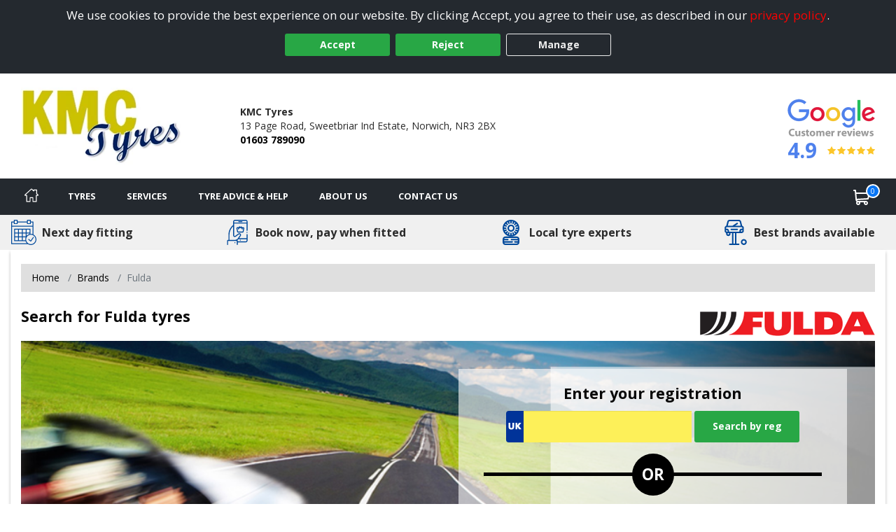

--- FILE ---
content_type: text/html; charset=utf-8
request_url: https://www.norwichtyrescentre.co.uk/tyre/brand/1253/fulda-tyres
body_size: 24975
content:

<!DOCTYPE html>
<!-- Site Online -->
<!--[if IE 7 ]> <html class="IE7" lang="en"> <![endif]-->
<!--[if IE 8 ]> <html class="IE8" lang="en"> <![endif]-->
<!--[if IE 9 ]> <html class="IE9" lang="en"> <![endif]-->
<!--[if (gt IE 9)|!(IE)]><!-->
<html lang="en">
<!--<![endif]-->



<head>

    <script>
        window.dataLayer = window.dataLayer || [];
        function gtag() { dataLayer.push(arguments); }

        if (localStorage.getItem('consentMode') === null) {
            gtag('consent', 'default', {
                'ad_storage': 'denied',
                'analytics_storage': 'denied',
                'personalization_storage': 'denied',
                'functionality_storage': 'denied',
                'security_storage': 'denied',
                'ad_personalization': 'denied',
                'ad_user_data': 'denied'
            });
        }
        else {
            gtag('consent', 'default', JSON.parse(localStorage.getItem('consentMode')));
        }
    </script>

    

    <link rel="canonical" href="https://www.norwichtyrescentre.co.uk/tyre/brand/1253/fulda-tyres" />

    
    

    <!-- Google Tag Manager -->
    <script>
        (function (w, d, s, l, i) {
            w[l] = w[l] || []; w[l].push({
                'gtm.start':
                    new Date().getTime(), event: 'gtm.js'
            }); var f = d.getElementsByTagName(s)[0],
                j = d.createElement(s), dl = l != 'dataLayer' ? '&l=' + l : ''; j.async = true; j.src =
                    'https://www.googletagmanager.com/gtm.js?id=' + i + dl; f.parentNode.insertBefore(j, f);
        })(window, document, 'script', 'dataLayer', 'GTM-5DPMF8P');
    </script>
    <!-- End Google Tag Manager -->

<script>window.dataLayer = window.dataLayer || [];</script>


    


    <meta charset="utf-8" />
<meta http-equiv="X-UA-Compatible" content="IE=edge" />
<title>Fulda Tyres</title>
<meta name="description" content="All New Fulda Tyres are rigorously tested ready for the road. Buy Fulda Tyres Online today." />

<meta name="author" content="Silkmoth Ltd, https://www.silkmoth.com" />
<meta name="viewport" content="width=device-width, initial-scale=1.0, user-scalable=yes">
<link rel="preconnect" href="https://fonts.gstatic.com" />
<link rel="preconnect" href="https://fonts.googleapis.com" />
<link rel="preconnect" href="https://www.googletagmanager.com" />

<!-- CSS -->

<link href='/content/bootstrap-css?v=sr-b8QTX-38LPaobxn4Sr2XuxYlNHxsFgcGIMFwHkjg1' rel='stylesheet' type='text/css'>

<link href='/content/font-awesome.css?v=SB8R80xt1lGIkAsZEQ87K12DVYEynDhIFz1zKiT59R81' rel='stylesheet' type='text/css'>

<link href='/content/preload-css?v=gSpkCO3YscfOlEooQfy2oDJjtTZrtyzz8uz_90T9-201' rel='stylesheet' type='text/css'>

<link href='/content/async-css?v=EDdw1JVz2wHEzaloJODncYVBshiryNYMQ1kH48qZMJM1' rel='stylesheet' type='text/css'>



<link href='/content/online-css?v=DRG60S3pyzaqqI1HH3WN77SV8HXa9HsitKmcIApYyPY1' rel='stylesheet' type='text/css'>


<link href='/tyresandservice.css' rel='stylesheet' type='text/css'>



<link rel="stylesheet" href="/content/bootstrap-4-grid.min.css" />



<!-- JS -->
    <script type="text/javascript">
        !(function (cfg) { function e() { cfg.onInit && cfg.onInit(i) } var S, u, D, t, n, i, C = window, x = document, w = C.location, I = "script", b = "ingestionendpoint", E = "disableExceptionTracking", A = "ai.device."; "instrumentationKey"[S = "toLowerCase"](), u = "crossOrigin", D = "POST", t = "appInsightsSDK", n = cfg.name || "appInsights", (cfg.name || C[t]) && (C[t] = n), i = C[n] || function (l) { var d = !1, g = !1, f = { initialize: !0, queue: [], sv: "7", version: 2, config: l }; function m(e, t) { var n = {}, i = "Browser"; function a(e) { e = "" + e; return 1 === e.length ? "0" + e : e } return n[A + "id"] = i[S](), n[A + "type"] = i, n["ai.operation.name"] = w && w.pathname || "_unknown_", n["ai.internal.sdkVersion"] = "javascript:snippet_" + (f.sv || f.version), { time: (i = new Date).getUTCFullYear() + "-" + a(1 + i.getUTCMonth()) + "-" + a(i.getUTCDate()) + "T" + a(i.getUTCHours()) + ":" + a(i.getUTCMinutes()) + ":" + a(i.getUTCSeconds()) + "." + (i.getUTCMilliseconds() / 1e3).toFixed(3).slice(2, 5) + "Z", iKey: e, name: "Microsoft.ApplicationInsights." + e.replace(/-/g, "") + "." + t, sampleRate: 100, tags: n, data: { baseData: { ver: 2 } }, ver: 4, seq: "1", aiDataContract: undefined } } var h = -1, v = 0, y = ["js.monitor.azure.com", "js.cdn.applicationinsights.io", "js.cdn.monitor.azure.com", "js0.cdn.applicationinsights.io", "js0.cdn.monitor.azure.com", "js2.cdn.applicationinsights.io", "js2.cdn.monitor.azure.com", "az416426.vo.msecnd.net"], k = l.url || cfg.src; if (k) { if ((n = navigator) && (~(n = (n.userAgent || "").toLowerCase()).indexOf("msie") || ~n.indexOf("trident/")) && ~k.indexOf("ai.3") && (k = k.replace(/(\/)(ai\.3\.)([^\d]*)$/, function (e, t, n) { return t + "ai.2" + n })), !1 !== cfg.cr) for (var e = 0; e < y.length; e++)if (0 < k.indexOf(y[e])) { h = e; break } var i = function (e) { var a, t, n, i, o, r, s, c, p, u; f.queue = [], g || (0 <= h && v + 1 < y.length ? (a = (h + v + 1) % y.length, T(k.replace(/^(.*\/\/)([\w\.]*)(\/.*)$/, function (e, t, n, i) { return t + y[a] + i })), v += 1) : (d = g = !0, o = k, c = (p = function () { var e, t = {}, n = l.connectionString; if (n) for (var i = n.split(";"), a = 0; a < i.length; a++) { var o = i[a].split("="); 2 === o.length && (t[o[0][S]()] = o[1]) } return t[b] || (e = (n = t.endpointsuffix) ? t.location : null, t[b] = "https://" + (e ? e + "." : "") + "dc." + (n || "services.visualstudio.com")), t }()).instrumentationkey || l.instrumentationKey || "", p = (p = p[b]) ? p + "/v2/track" : l.endpointUrl, (u = []).push((t = "SDK LOAD Failure: Failed to load Application Insights SDK script (See stack for details)", n = o, r = p, (s = (i = m(c, "Exception")).data).baseType = "ExceptionData", s.baseData.exceptions = [{ typeName: "SDKLoadFailed", message: t.replace(/\./g, "-"), hasFullStack: !1, stack: t + "\nSnippet failed to load [" + n + "] -- Telemetry is disabled\nHelp Link: https://go.microsoft.com/fwlink/?linkid=2128109\nHost: " + (w && w.pathname || "_unknown_") + "\nEndpoint: " + r, parsedStack: [] }], i)), u.push((s = o, t = p, (r = (n = m(c, "Message")).data).baseType = "MessageData", (i = r.baseData).message = 'AI (Internal): 99 message:"' + ("SDK LOAD Failure: Failed to load Application Insights SDK script (See stack for details) (" + s + ")").replace(/\"/g, "") + '"', i.properties = { endpoint: t }, n)), o = u, c = p, JSON && ((r = C.fetch) && !cfg.useXhr ? r(c, { method: D, body: JSON.stringify(o), mode: "cors" }) : XMLHttpRequest && ((s = new XMLHttpRequest).open(D, c), s.setRequestHeader("Content-type", "application/json"), s.send(JSON.stringify(o)))))) }, a = function (e, t) { g || setTimeout(function () { !t && f.core || i() }, 500), d = !1 }, T = function (e) { var n = x.createElement(I), e = (n.src = e, cfg[u]); return !e && "" !== e || "undefined" == n[u] || (n[u] = e), n.onload = a, n.onerror = i, n.onreadystatechange = function (e, t) { "loaded" !== n.readyState && "complete" !== n.readyState || a(0, t) }, cfg.ld && cfg.ld < 0 ? x.getElementsByTagName("head")[0].appendChild(n) : setTimeout(function () { x.getElementsByTagName(I)[0].parentNode.appendChild(n) }, cfg.ld || 0), n }; T(k) } try { f.cookie = x.cookie } catch (p) { } function t(e) { for (; e.length;)!function (t) { f[t] = function () { var e = arguments; d || f.queue.push(function () { f[t].apply(f, e) }) } }(e.pop()) } var r, s, n = "track", o = "TrackPage", c = "TrackEvent", n = (t([n + "Event", n + "PageView", n + "Exception", n + "Trace", n + "DependencyData", n + "Metric", n + "PageViewPerformance", "start" + o, "stop" + o, "start" + c, "stop" + c, "addTelemetryInitializer", "setAuthenticatedUserContext", "clearAuthenticatedUserContext", "flush"]), f.SeverityLevel = { Verbose: 0, Information: 1, Warning: 2, Error: 3, Critical: 4 }, (l.extensionConfig || {}).ApplicationInsightsAnalytics || {}); return !0 !== l[E] && !0 !== n[E] && (t(["_" + (r = "onerror")]), s = C[r], C[r] = function (e, t, n, i, a) { var o = s && s(e, t, n, i, a); return !0 !== o && f["_" + r]({ message: e, url: t, lineNumber: n, columnNumber: i, error: a, evt: C.event }), o }, l.autoExceptionInstrumented = !0), f }(cfg.cfg), (C[n] = i).queue && 0 === i.queue.length ? (i.queue.push(e), i.trackPageView({})) : e(); })({
            src: "https://js.monitor.azure.com/scripts/b/ai.3.gbl.min.js",
            // name: "appInsights",
            // ld: 0,
            // useXhr: 1,
            crossOrigin: "anonymous",
            // onInit: null,
            // cr: 0,
            cfg: { // Application Insights Configuration
                connectionString: "InstrumentationKey=22a23ac1-989a-415b-867d-5e93f7b50853;IngestionEndpoint=https://westeurope-5.in.applicationinsights.azure.com/;LiveEndpoint=https://westeurope.livediagnostics.monitor.azure.com/;ApplicationId=3f5d56aa-74d9-43cf-aa69-0b8b979e2be4"
            }
        });
    </script>


        <link href="/file/getfile/79039/favicon__20251211t134148?max=150" rel="icon" type="image/x-icon" />
        <link href="/file/getfile/79039/favicon__20251211t134148?max=150" rel="shortcut icon" type="image/x-icon" />

    
    


    

    
</head>

<body>
    
    

    <!-- Google Tag Manager (noscript) -->
    <noscript>
        <iframe src="https://www.googletagmanager.com/ns.html?id=GTM-5DPMF8P"
                height="0" width="0" style="display:none;visibility:hidden"></iframe>
    </noscript>
    <!-- End Google Tag Manager (noscript) -->


    
    

    


    <div class="cookie-banner text-center" id="cookie-container">
    <div class="row m-0">
        <div class="col-xs-12 m-auto">
            We use cookies to provide the best experience on our website. By clicking Accept, you agree to their use, as described in our <a class="d-inline-block sm-click" data-smid="Cookie Privacy Link" href="/privacy-policy" rel="nofollow">privacy policy</a>.
            <div class="row d-flex justify-content-center">
                <button id="btnCookiePolicyAccept" class="btn btn-primary d-inline-block px-3 m-1 sm-click" data-smid="Cookie Accept">Accept</button>
                <button id="btnCookiePolicyReject" class="btn btn-primary d-inline-block px-3 m-1 sm-click" data-smid="Cookie Reject">Reject</button>
                <button id="btnCookiePolicyManage" class="btn btn-outline-primary d-inline-block px-3 m-1 sm-click" data-smid="Cookie Manage">Manage</button>
            </div>
        </div>
    </div>
</div>






    
<form action="/servicesns/getdeliverymessages" data-ajax="true" data-ajax-failure="GetDeliveryMessage_Failure" data-ajax-mode="replace" data-ajax-success="GetDeliveryMessage_Success" data-ajax-update="#missing-element" id="ajaxDeliveryForm" method="post"></form>



    <div class="header-container">
        

<header class="header">
    <div class="lower">
        <div class="container-fluid container-fluid-alt">
            <div class="row-fluid flex-middle">
                <div class="span3">
                    <div class="logoContainer">
                            <a href="/" aria-label="View home page">
                                    <picture>
        <source type="image/webp" srcset="/file/getwebpimage/62909/kmc20tyres20logo?maxwidth=300&maxheight=110"  />
        <img  src="/file/getfile/62909/kmc20tyres20logo?width=300&height=110" class="logo"   alt="Norwich Tyres"     />
    </picture>

                            </a>

                    </div>

                </div>

                <div class="span4 hidden-phone">
                    <span class="d-block font-weight-bold">KMC Tyres</span>
                    <span class="d-inline-block">13 Page Road,</span>
                        <span class="d-inline-block">Sweetbriar Ind Estate,</span>
                    <span class="d-inline-block">Norwich,</span>
                    <span class="d-inline-block">NR3 2BX</span>
                    <span class="d-block font-weight-bold"><a class="sm-click phone-link" data-smdetail="1KMCTYRE" data-smid="Telephone Number Click/Touch" href="tel:01603 789090" onclick="capturePhone();ga(&#39;send&#39;, &#39;event&#39;, &#39;Phone Call Tracking&#39;, &#39;Click/Touch&#39;, &#39;1KMCTYRE&#39;);">01603 789090</a></span>
                </div>

                <div class="span5 hidden-phone">
                                <span class="hide">
                <span>5</span>
            </span>
        <div id="accreditations">
            <ul class="accreditations-list text-right-desktop text-center-mobile">

                    <li>
<a class='google-review-widget sm-click' data-smid='Show Google Reviews' onclick="javascript:ShowModalPopup('KMC Tyres', 'GoogleReview')">
                            <picture>
        <source type="image/webp" srcset="/images/google-widget.webp" loading="lazy" />
        <img  src="/images/google-widget.png"   loading="lazy" alt="Google reviews for KMC Tyres" title="Rating = 4.90 from 894 reviews."    />
    </picture>



                        <div class="rating-container">
                            <span class="rating" title="Rating = 4.90 from 894 reviews.">4.9</span>

                            <span title="Rating = 4.90 from 894 reviews.">
                                        <i class="fa fa-star"></i>
                                        <i class="fa fa-star"></i>
                                        <i class="fa fa-star"></i>
                                        <i class="fa fa-star"></i>
                                        <i class="fa fa-star"></i>
                            </span>
                        </div>
</a>                    </li>

            </ul>
        </div>
   
                </div>

            </div>

        </div>
        


<a class='google-review-widget-mobile sm-click' data-smid="View Google Reviews Modal" onclick="javascript:ShowModalPopup('KMC Tyres', 'GoogleReview')">    <div class="container">
        <div class="row center">
            <div class="span2"></div>
            <div class="span8">
                   <picture>
        <source type="image/webp" srcset="/images/google-widget-mobile.webp" loading="lazy" />
        <img  src="/images/google-widget-mobile.png" class="meganav-google"  loading="lazy" alt="Google reviews for KMC Tyres" title="Google reviews for KMC Tyres"    />
    </picture>


                <div class="rating-container">
                    <span>
                                <i class="fa fa-star"></i>
                                <i class="fa fa-star"></i>
                                <i class="fa fa-star"></i>
                                <i class="fa fa-star"></i>
                                <i class="fa fa-star"></i>
                    </span>
                </div>
            </div>
            <div class="span2"></div>
        </div>
    </div>
</a>
    </div>
</header>



<input id="hidLong" type="hidden" value="1.263147" />
<input id="hidLat" type="hidden" value="52.644444" />
<input id="hidPostcode" type="hidden" value="NR3 2BX" />
<input id="hidTrading" type="hidden" value="KMC Tyres" />
<input id="hidAddress1" type="hidden" value="13 Page Road" />
<input id="hidAddress2" type="hidden" value="Sweetbriar Ind Estate" />
<input id="hidTown" type="hidden" value="Norwich" />
<input id="hidCounty" type="hidden" value="Norfolk" />
<input id="hidAddressFull" type="hidden" value="13 Page Road, Sweetbriar Ind Estate, Norwich, Norfolk, NR3 2BX" />
<input id="hidUsesAdvanced" type="hidden" value="False" />
<input id="hidTradingName" type="hidden" value="KMC Tyres" />
<input id="hidProvidesMobileFitting" type="hidden" value="0" />
<input id="hidTelephone" type="hidden" value="01603 789090" />
<input id="hidEmail" type="hidden" value="kmctyres@hotmail.com" />


    <input id="hidRadius" type="hidden" value="" />
    <input id="hidColours" type="hidden" value="" />
    <input id="hidPostcodes" type="hidden" value="" />

<input id="hidUrl" type="hidden" value="https://www.norwichtyrescentre.co.uk" />

<button class="menu-mobile menu-open">
    <img src="/Images/Navigation/menu.svg" alt="Menu" />
</button>

<div class="mobile-icons">
<a href="/basket" class="position-relative" aria-label="View basket">
    <img src="/Images/Navigation/cart.svg" style="height: 24px; width: 24px;" alt="Basket" />
    <span class="basket-counter counter-mimic"></span>
</a>

    <a class="sm-click phone-link" data-smdetail="1KMCTYRE" data-smid="Telephone Number Click/Touch" href="tel:01603 789090" onclick="capturePhone();ga(&#39;send&#39;, &#39;event&#39;, &#39;Phone Call Tracking&#39;, &#39;Click/Touch&#39;, &#39;1KMCTYRE&#39;);"><img src="/Images/Navigation/phone.svg" alt='Phone' loading='lazy' /></a>
</div>

<div id="menu-container" class="menu-container">
    <div id="menu" class="menu">
        <div class="mobile-upper">
            <button class="menu-mobile menu-close">
                <svg xmlns="http://www.w3.org/2000/svg" xmlns:xlink="http://www.w3.org/1999/xlink" version="1.1" id="Capa_1" x="0px" y="0px" viewBox="0 0 512.001 512.001" style="height:20px; width: 20px; enable-background:new 0 0 512.001 512.001;" xml:space="preserve" width="512" height="512"><g><g>
                <g>
                <path d="M284.286,256.002L506.143,34.144c7.811-7.811,7.811-20.475,0-28.285c-7.811-7.81-20.475-7.811-28.285,0L256,227.717    L34.143,5.859c-7.811-7.811-20.475-7.811-28.285,0c-7.81,7.811-7.811,20.475,0,28.285l221.857,221.857L5.858,477.859    c-7.811,7.811-7.811,20.475,0,28.285c3.905,3.905,9.024,5.857,14.143,5.857c5.119,0,10.237-1.952,14.143-5.857L256,284.287    l221.857,221.857c3.905,3.905,9.024,5.857,14.143,5.857s10.237-1.952,14.143-5.857c7.811-7.811,7.811-20.475,0-28.285    L284.286,256.002z" data-original="#000000" class="active-path" data-old_color="#000000" style="fill:#FFFFFF"></path>
	                </g>
                </svg>
            </button>
            <span class="menu-title">Menu</span>
        </div>

        <ul class="top-nav">

            <li class="home-li">
                <a href="/" class="item-icon home sm-click" aria-label="Home" data-smid="MegaNav Home">
                    <svg class="home-icon" style="height:20px; width: 20px;" xmlns="http://www.w3.org/2000/svg" xmlns:xlink="http://www.w3.org/1999/xlink" version="1.1" id="Capa_1" x="0px" y="0px" viewBox="0 0 512 512" style="enable-background:new 0 0 512 512;" xml:space="preserve" width="512px" height="512px">
                    <g><g><g><path d="M503.401,228.884l-43.253-39.411V58.79c0-8.315-6.741-15.057-15.057-15.057H340.976c-8.315,0-15.057,6.741-15.057,15.057    v8.374l-52.236-47.597c-10.083-9.189-25.288-9.188-35.367-0.001L8.598,228.885c-8.076,7.36-10.745,18.7-6.799,28.889    c3.947,10.189,13.557,16.772,24.484,16.772h36.689v209.721c0,8.315,6.741,15.057,15.057,15.057h125.913    c8.315,0,15.057-6.741,15.057-15.057V356.931H293v127.337c0,8.315,6.741,15.057,15.057,15.057h125.908    c8.315,0,15.057-6.741,15.056-15.057V274.547h36.697c10.926,0,20.537-6.584,24.484-16.772    C514.147,247.585,511.479,236.245,503.401,228.884z M433.965,244.433c-8.315,0-15.057,6.741-15.057,15.057v209.721h-95.793    V341.874c0-8.315-6.742-15.057-15.057-15.057H203.942c-8.315,0-15.057,6.741-15.057,15.057v127.337h-95.8V259.49    c0-8.315-6.741-15.057-15.057-15.057H36.245l219.756-200.24l74.836,68.191c4.408,4.016,10.771,5.051,16.224,2.644    c5.454-2.41,8.973-7.812,8.973-13.774V73.847h74.002v122.276c0,4.237,1.784,8.276,4.916,11.13l40.803,37.18H433.965z" data-original="#000000" class="active-path" data-old_color="#000000" fill="#fff" /></g></g> </g>
                    </svg>
                    <span class="home-text">Home</span>
                </a>
            </li>

            <li class="mobile-item">
                <a href="/?search=tyres" rel="nofollow" class="item-icon search sm-click" aria-label="Search for tyres" data-smid="MegaNav Tyre Search">Search for tyres</a>
            </li>

            <li>
                <a href="javascript:void(0)" rel="nofollow" class="item-icon tyre" aria-label="Tyres">Tyres</a>

                <ul class="wrap">
                    <li class="return-title">Tyres</li>

                    <li class="flex-75">
                        <ul class="wrap mobile-mt-0">
                                <li class="flex-33 mobile-p-0">
                                    <h4 class="sub-title">Tyres we offer</h4>
                                    <ul class="mobile-standard">
                                            <li><a href="/content/details/232/4x4-tyres" class="sm-click" aria-label="4x4 Tyres" data-smid="MegaNav Tyres We Offer" data-smdetail="4x4 Tyres">4x4 Tyres</a></li>
                                            <li><a href="/content/details/237/car-tyres" class="sm-click" aria-label="Car Tyres" data-smid="MegaNav Tyres We Offer" data-smdetail="Car Tyres">Car Tyres</a></li>
                                            <li><a href="/content/details/236/van-tyres" class="sm-click" aria-label="Van Tyres" data-smid="MegaNav Tyres We Offer" data-smdetail="Van Tyres">Van Tyres</a></li>
                                    </ul>
                                </li>

                                <li class="flex-33 mobile-p-0">
                                    <h4 class="sub-title">Specialist Tyres</h4>
                                    <ul class="mobile-standard">
                                            <li><a href="/content/details/233/all-season-tyres" class="sm-click" aria-label="All Season Tyres" data-smid="MegaNav Specialist Tyres" data-smdetail="All Season Tyres">All Season Tyres</a></li>
                                            <li><a href="/content/details/348/electric-vehicle-tyres" class="sm-click" aria-label="Electric Vehicle Tyres" data-smid="MegaNav Specialist Tyres" data-smdetail="Electric Vehicle Tyres">Electric Vehicle Tyres</a></li>
                                            <li><a href="/content/details/234/high-performance-tyres" class="sm-click" aria-label="High Performance Tyres" data-smid="MegaNav Specialist Tyres" data-smdetail="High Performance Tyres">High Performance Tyres</a></li>
                                            <li><a href="/content/details/238/run-flat-tyres" class="sm-click" aria-label="Run Flat Tyres" data-smid="MegaNav Specialist Tyres" data-smdetail="Run Flat Tyres">Run Flat Tyres</a></li>
                                            <li><a href="/content/details/239/winter-tyres" class="sm-click" aria-label="Winter Tyres" data-smid="MegaNav Specialist Tyres" data-smdetail="Winter Tyres">Winter Tyres</a></li>
                                    </ul>
                                </li>

                                <li class="flex-33 mobile-p-0">
                                    <h4 class="sub-title">Popular Vehicle Makes</h4>
                                    <ul class="mobile-standard">
                                            <li><a href="/tyre-reviews-by-vehicle/ford" class="sm-click" aria-label="Ford" data-smid="MegaNav Popular Makes" data-smdetail="Ford">Ford</a></li>
                                            <li><a href="/tyre-reviews-by-vehicle/vauxhall" class="sm-click" aria-label="Vauxhall" data-smid="MegaNav Popular Makes" data-smdetail="Vauxhall">Vauxhall</a></li>
                                            <li><a href="/tyre-reviews-by-vehicle/volkswagen" class="sm-click" aria-label="Volkswagen" data-smid="MegaNav Popular Makes" data-smdetail="Volkswagen">Volkswagen</a></li>
                                            <li><a href="/tyre-reviews-by-vehicle/nissan" class="sm-click" aria-label="Nissan" data-smid="MegaNav Popular Makes" data-smdetail="Nissan">Nissan</a></li>
                                            <li><a href="/tyre-reviews-by-vehicle/audi" class="sm-click" aria-label="Audi" data-smid="MegaNav Popular Makes" data-smdetail="Audi">Audi</a></li>
                                            <li><a href="/tyre-reviews-by-vehicle/peugeot" class="sm-click" aria-label="Peugeot" data-smid="MegaNav Popular Makes" data-smdetail="Peugeot">Peugeot</a></li>
                                            <li><a href="/tyre-reviews-by-vehicle/bmw" class="sm-click" aria-label="BMW" data-smid="MegaNav Popular Makes" data-smdetail="BMW">BMW</a></li>
                                            <li><a href="/tyre-reviews-by-vehicle/citroen" class="sm-click" aria-label="Citroen" data-smid="MegaNav Popular Makes" data-smdetail="Citroen">Citroen</a></li>
                                            <li><a href="/tyre-reviews-by-vehicle/toyota" class="sm-click" aria-label="Toyota" data-smid="MegaNav Popular Makes" data-smdetail="Toyota">Toyota</a></li>
                                            <li><a href="/tyre-reviews-by-vehicle/renault" class="sm-click" aria-label="Renault" data-smid="MegaNav Popular Makes" data-smdetail="Renault">Renault</a></li>
                                        <li><a href="/tyre-reviews-by-vehicle" class="sm-click" aria-label="View popular vehicles" data-smid="MegaNav Popular Makes" data-smdetail="View All"><strong>View all popular</strong></a></li>
                                    </ul>
                                </li>

                                <li class="flex-100 mobile-p-0 mt-4">
                                    <h4 class="sub-title">Tyre Manufacturers</h4>

                                    <ul class="col-list mt-0">
                                            <li class="flex-33">
                                                <h5 class="group-title">Mid-range</h5>
                                                <ul class="standard mobile-standard fill-width">
                                                        <li><a href="/tyre/brand/1247/falken-tyres" class="sm-click" aria-label="Falken Tyres" data-smid="MegaNav Manufacturers" data-smdetail="Falken Tyres">Falken Tyres</a></li>
                                                        <li><a href="/tyre/brand/1253/fulda-tyres" class="sm-click" aria-label="Fulda Tyres" data-smid="MegaNav Manufacturers" data-smdetail="Fulda Tyres">Fulda Tyres</a></li>
                                                        <li><a href="/tyre/brand/1255/general-tire-tyres" class="sm-click" aria-label="General Tire Tyres" data-smid="MegaNav Manufacturers" data-smdetail="General Tire Tyres">General Tire Tyres</a></li>
                                                        <li><a href="/tyre/brand/187/gt-radial-tyres" class="sm-click" aria-label="GT Radial Tyres" data-smid="MegaNav Manufacturers" data-smdetail="GT Radial Tyres">GT Radial Tyres</a></li>
                                                        <li><a href="/tyre/brand/1267/kormoran-tyres" class="sm-click" aria-label="Kormoran Tyres" data-smid="MegaNav Manufacturers" data-smdetail="Kormoran Tyres">Kormoran Tyres</a></li>
                                                        <li><a href="/tyre/brand/986/petlas-tyres" class="sm-click" aria-label="Petlas Tyres" data-smid="MegaNav Manufacturers" data-smdetail="Petlas Tyres">Petlas Tyres</a></li>
                                                        <li><a href="/tyre/brand/1317/sumitomo-tyres" class="sm-click" aria-label="Sumitomo Tyres" data-smid="MegaNav Manufacturers" data-smdetail="Sumitomo Tyres">Sumitomo Tyres</a></li>
                                                </ul>
                                            </li>
                                                                                    <li class="flex-33">
                                                <h5 class="group-title">Premium</h5>
                                                <ul class="standard mobile-standard fill-width">
                                                        <li><a href="/tyre/brand/1219/bf-goodrich-tyres" class="sm-click" aria-label="BF Goodrich Tyres" data-smid="MegaNav Manufacturers" data-smdetail="BF Goodrich Tyres">BF Goodrich Tyres</a></li>
                                                        <li><a href="/tyre/brand/1223/bridgestone-tyres" class="sm-click" aria-label="Bridgestone Tyres" data-smid="MegaNav Manufacturers" data-smdetail="Bridgestone Tyres">Bridgestone Tyres</a></li>
                                                        <li><a href="/tyre/brand/1231/continental-tyres" class="sm-click" aria-label="Continental Tyres" data-smid="MegaNav Manufacturers" data-smdetail="Continental Tyres">Continental Tyres</a></li>
                                                        <li><a href="/tyre/brand/1243/dunlop-tyres" class="sm-click" aria-label="Dunlop Tyres" data-smid="MegaNav Manufacturers" data-smdetail="Dunlop Tyres">Dunlop Tyres</a></li>
                                                        <li><a href="/tyre/brand/1258/goodyear-tyres" class="sm-click" aria-label="Goodyear Tyres" data-smid="MegaNav Manufacturers" data-smdetail="Goodyear Tyres">Goodyear Tyres</a></li>
                                                        <li><a href="/tyre/brand/1272/michelin-tyres" class="sm-click" aria-label="Michelin Tyres" data-smid="MegaNav Manufacturers" data-smdetail="Michelin Tyres">Michelin Tyres</a></li>
                                                        <li><a href="/tyre/brand/1293/pirelli-tyres" class="sm-click" aria-label="Pirelli Tyres" data-smid="MegaNav Manufacturers" data-smdetail="Pirelli Tyres">Pirelli Tyres</a></li>
                                                </ul>
                                            </li>
                                                                                    <li class="flex-33">
                                                <h5 class="group-title">Budget</h5>
                                                <ul class="standard mobile-standard fill-width">
                                                        <li><a href="/tyre/brand/189/ovation-tyres" class="sm-click" aria-label="Ovation Tyres" data-smid="MegaNav Manufacturers" data-smdetail="Ovation Tyres">Ovation Tyres</a></li>
                                                        <li><a href="/tyre/brand/592/runway-tyres" class="sm-click" aria-label="Runway Tyres" data-smid="MegaNav Manufacturers" data-smdetail="Runway Tyres">Runway Tyres</a></li>
                                                </ul>
                                            </li>
                                    </ul>
                                </li>


                        </ul>
                    </li>


                </ul>
            </li>

            <li>
                <a href="javascript:void(0)" rel="nofollow" onmouseover="javascript: loadServices()" onclick="javascript: loadServices()" class="item-icon service" aria-label="Services">Services</a>
                <ul>
                    <li class="return-title">Services</li>

                                            <li class="flex-50">
                            <h4 class="sub-title">All Services</h4>
                            <ul class="fill-width">
                                    <li><a href="/services/details/13/tyre-repair" class="sm-click" data-smid="MegaNav All Services" aria-label="Tyre Repair" data-smdetail="Tyre Repair">Tyre Repair</a></li>
                            </ul>
                        </li>

                </ul>
            </li>




            <li>
                <a href="javascript:void(0)" rel="nofollow" class="item-icon help" aria-label="Tyre advice">Tyre Advice &amp; Help</a>
                <ul>
                    <li class="return-title">Tyre Advice &amp; Help</li>

                        <li>
                            <h4 class="sub-title">Help</h4>
                            <ul>
                                    <li><a href="/tyreinfo/tyre-labelling" class="sm-click" aria-label="Tyre Labelling" data-smid="MegaNav Tyre Help" data-smdetail="Tyre Labelling">Tyre Labelling</a></li>
                                    <li><a href="/tyreinfo/tyre-pressure" class="sm-click" aria-label="Tyre Pressure" data-smid="MegaNav Tyre Help" data-smdetail="Tyre Pressure">Tyre Pressure</a></li>
                                    <li><a href="/tyreinfo/tyresafe" class="sm-click" aria-label="TyreSafe" data-smid="MegaNav Tyre Help" data-smdetail="TyreSafe">TyreSafe</a></li>
                            </ul>
                        </li>


                        <li>
                            <h4 class="sub-title">Advice</h4>
                            <ul>
                                    <li><a href="/faq/booking-faq" class="sm-click" aria-label="Booking FAQ" data-smid="MegaNav Tyre Advice" data-smdetail="Booking FAQ">Booking FAQ</a></li>
                                    <li><a href="/tyreinfo/driving-rain-driving-safely" class="sm-click" aria-label="Driving Rain Driving Safely" data-smid="MegaNav Tyre Advice" data-smdetail="Driving Rain Driving Safely">Driving Rain Driving Safely</a></li>
                            </ul>
                        </li>

                        <li>
                            <h4 class="sub-title">How to Guides</h4>
                            <ul>
                                    <li><a href="/tyreinfo/guide-to-alignment" class="sm-click" aria-label="Guide to Alignment" data-smid="MegaNav How To Guides" data-smdetail="Guide to Alignment">Guide to Alignment</a></li>
                                    <li><a href="/tyreinfo/guide-to-tyre-wall-marking" class="sm-click" aria-label="Guide to Tyre Wall Markings" data-smid="MegaNav How To Guides" data-smdetail="Guide to Tyre Wall Markings">Guide to Tyre Wall Markings</a></li>
                            </ul>
                        </li>


                        <li>
                                <h4 class="sub-title">General Information</h4>
                            <ul>
                                    <li><a href="/c/tyre-repairs-and-swap-overs" class="sm-click" aria-label="Tyre Repairs and Swap Overs" data-smid="MegaNav General Info" data-smdetail="Tyre Repairs and Swap Overs">Tyre Repairs and Swap Overs</a></li>
                            </ul>
                        </li>
                </ul>
            </li>




            <li>
                <a href="javascript:void(0)" rel="nofollow" class="item-icon mot" aria-label="About Us">About Us</a>
                <ul>
                    <li class="return-title">About Us</li>

                    <li>
                        <h4 class="sub-title">About</h4>
                        <ul>
                            <li><a href="/about" class="item-icon about sm-click" aria-label="Read about us" data-smid="MegaNav About Us">About Us</a></li>
                            <li>
                                <a href="/reviews" class="item-icon review sm-click" aria-label="View reviews" data-smid="MegaNav Reviews">Reviews</a>
                            </li>
                        </ul>
                    </li>

                    <li>
                        <h4 class="sub-title">Opening Hours</h4>
                        <ul>
                            <li>

<div>
    
    <strong class="meganav-hide">Opening hours</strong>

    <div class="hours-row">
        <div>Monday:</div>
        <div><span content="Mo 08:00 - 17:00">08:00 - 17:00</span></div>
    </div>

    <div class="hours-row">
        <div>Tuesday:</div>
        <div><span content="Tu 08:00 - 17:00">08:00 - 17:00</span></div>
    </div>

    <div class="hours-row">
        <div>Wednesday:</div>
        <div><span content="We 06:00 - 12:30">06:00 - 12:30</span></div>
    </div>

    <div class="hours-row">
        <div>Thursday:</div>
        <div><span content="Th Closed">Closed</span></div>
    </div>

    <div class="hours-row">
        <div>Friday:</div>
        <div><span content="Fr 06:00 - 17:00">06:00 - 17:00</span></div>
    </div>

    <div class="hours-row">
        <div>Saturday:</div>
        <div><span content="Sa 06:00 - 16:00">06:00 - 16:00</span></div>
    </div>

    <div class="hours-row">
        <div>Sunday:</div>
        <div><span content="Su Closed">Closed</span></div>
    </div>


</div>


</li>
                        </ul>
                    </li>

                    <li class="ml-3 pull-right">
                        <h4 class="sub-title">Areas Served</h4>
                        <ul>
                            <li><span class="text-right">Norwich, Norfolk, Hingham, Watton, Drayton, Taverham, Cringleford, Sprowston, Keswick, Thorpe End</span></li>
                        </ul>
                    </li>
                </ul>
            </li>

            <li>
                <a href="javascript:void(0)" rel="nofollow" onmouseover="javascript: loadMap()" onclick="javascript: loadMap()" class="item-icon phone sm-click" data-smid="Contact Us" aria-label="Contact us" data-smdetail="MegaNav">Contact Us</a>
                <ul class="contact-menu">
                    <li class="return-title">Contact Us</li>
                    <li class="contact-menu-item contact-menu-company">
                        <h4 class="sub-title">Company Information</h4>
                        <ul>
                            <li class="mb-3">

<div id="address">
	<strong>KMC Tyres</strong><br/>
	<div><div class='adr'><address><div class='street-address'>13 Page Road</div><div class='street-address'>Sweetbriar Ind Estate</div><div class='extended-address'>Norwich</div><div class='extended-address'>Norfolk</div><div class='postal-code'>NR3 2BX</div></address></div></div>
</div></li>
                            <li class="list-item-icon list-item-phone mb-2 sm-click" data-smdetail="Telephone Link"><a class="sm-click phone-link" data-smdetail="1KMCTYRE" data-smid="Telephone Number Click/Touch" href="tel:01603 789090" onclick="capturePhone();ga(&#39;send&#39;, &#39;event&#39;, &#39;Phone Call Tracking&#39;, &#39;Click/Touch&#39;, &#39;1KMCTYRE&#39;);">01603 789090</a></li>

                                <li class="list-item-icon list-item-email mb-3">

                                    <div class="wrap-email">
                                        <a class="sm-click" data-smid="Email Click/Touch" data-smdetail="1KMCTYRE" aria-label="Email us" href="mailto:kmctyres@hotmail.com">
                                            <span>kmctyres@hotmail.com</span>
                                        </a>
                                    </div>

                                </li>


                            <li>

<div id="follow-us">

        <dl class="footer-social">
            <dt class="subtitle">Follow us</dt>
                        <dd><a rel="nofollow" href="https://www.facebook.com/KMC-Tyres-Norwich-278470668876221/" target="_blank" class="sm-click" data-smid="Social Media Click/Touch" aria-label="Facebook" data-smdetail="Facebook"><span class="fa fa-facebook-square"></span></a></dd>
        </dl>

</div></li>
                        </ul>
                    </li>
                    <li class="contact-menu-item contact-menu-opening">
                        <h4 class="sub-title">Opening Hours</h4>
                        <ul>
                            <li class="mb-3">

<div>
    
    <strong class="meganav-hide">Opening hours</strong>

    <div class="hours-row">
        <div>Monday:</div>
        <div><span content="Mo 08:00 - 17:00">08:00 - 17:00</span></div>
    </div>

    <div class="hours-row">
        <div>Tuesday:</div>
        <div><span content="Tu 08:00 - 17:00">08:00 - 17:00</span></div>
    </div>

    <div class="hours-row">
        <div>Wednesday:</div>
        <div><span content="We 06:00 - 12:30">06:00 - 12:30</span></div>
    </div>

    <div class="hours-row">
        <div>Thursday:</div>
        <div><span content="Th Closed">Closed</span></div>
    </div>

    <div class="hours-row">
        <div>Friday:</div>
        <div><span content="Fr 06:00 - 17:00">06:00 - 17:00</span></div>
    </div>

    <div class="hours-row">
        <div>Saturday:</div>
        <div><span content="Sa 06:00 - 16:00">06:00 - 16:00</span></div>
    </div>

    <div class="hours-row">
        <div>Sunday:</div>
        <div><span content="Su Closed">Closed</span></div>
    </div>


</div>


</li>
                            <li><a class="btn btn-primary sm-click" data-smdetail="MegaNav" data-smid="Contact Us" href="/contact">Contact Us</a></li>
                        </ul>
                    </li>
                    <li class="contact-menu-item contact-menu-map ml-auto flex-40" id="liMap">
                        <h4 class="sub-title">Map</h4>
                        <ul>
                            <li>
                                <div id="menuMap" class="map-static"></div>
                                    <a class="btn btn-outline-secondary mt-2 sm-click" data-smid="MegaNav Directions" rel="nofollow" aria-label="View directions" href="https://maps.google.com/maps?saddr=&daddr=52.644444,1.263147" target="_blank" id="lnk-directions" title="Open in #APP#">Want Directions?</a>
                            </li>
                        </ul>
                    </li>
                </ul>
            </li>



            <li class="ml-auto basket-nav">
<a href="/basket" class="position-relative" aria-label="View basket">
    <svg class="basket-icon" id="Layer_1" enable-background="new 0 0 511.343 511.343" height="512" viewBox="0 0 511.343 511.343" width="512" xmlns="http://www.w3.org/2000/svg"><path d="m490.334 106.668h-399.808l-5.943-66.207c-.972-10.827-10.046-19.123-20.916-19.123h-42.667c-11.598 0-21 9.402-21 21s9.402 21 21 21h23.468c12.825 142.882-20.321-226.415 24.153 269.089 1.714 19.394 12.193 40.439 30.245 54.739-32.547 41.564-2.809 102.839 50.134 102.839 43.942 0 74.935-43.826 59.866-85.334h114.936c-15.05 41.455 15.876 85.334 59.866 85.334 35.106 0 63.667-28.561 63.667-63.667s-28.561-63.667-63.667-63.667h-234.526c-15.952 0-29.853-9.624-35.853-23.646l335.608-19.724c9.162-.538 16.914-6.966 19.141-15.87l42.67-170.67c3.308-13.234-6.71-26.093-20.374-26.093zm-341.334 341.337c-11.946 0-21.666-9.72-21.666-21.667s9.72-21.667 21.666-21.667c11.947 0 21.667 9.72 21.667 21.667s-9.72 21.667-21.667 21.667zm234.667 0c-11.947 0-21.667-9.72-21.667-21.667s9.72-21.667 21.667-21.667 21.667 9.72 21.667 21.667-9.72 21.667-21.667 21.667zm47.366-169.726-323.397 19.005-13.34-148.617h369.142z" fill="#00499B" /></svg>
    <span class="basket-counter" id="basket-item-count">0</span>
</a>
            </li>

        </ul>
    </div>
</div>





    </div>

    

<div class="bg-light-grey remove-padding">
    <div class="container-fluid container-alt">

            <div class="usp-container hidden-phone">
                    <div class="usp usp-main ">
                        <span>Next day fitting</span>
                    </div>
                    <div class="usp usp-main ">
                        <span>Book now, pay when fitted</span>
                    </div>
                    <div class="usp usp-main ">
                        <span>Local tyre experts</span>
                    </div>
                    <div class="usp usp-main ">
                        <span>Best brands available</span>
                    </div>
            </div>
    </div>
</div>




    <div class="inner-page-container">
        <div id="inner-page" class="container-fluid ">
            
            <div id="main-content">
                

<input id="hidDistributorAccount" name="hidDistributorAccount" type="hidden" value="1KMCTYRE" />




    <nav aria-label="breadcrumb">
        <ol class="breadcrumb">
                <li class="breadcrumb-item"><a href="/" class="sm-click" data-smid="Brands Breadcrumb Click" aria-label="View Home page" data-smdetail="Home">Home</a></li>

                <li class="breadcrumb-item"><a href="/tyre/brands" aria-label="View  Brands" class="sm-click" data-smid="Brands Breadcrumb Click" data-smdetail="Brands">Brands</a></li>


                <li class="breadcrumb-item active" aria-current="page">Fulda</li>

        </ol>
    </nav>
<script type="application/ld+json">{"context":"http://schema.org","type":"BreadcrumbList","name":"Breadcrumbs","itemListElement":[{"type":"ListItem","position":1,"name":"Home","item":"https://www.norwichtyrescentre.co.uk"},{"type":"ListItem","position":2,"name":"Brands","item":"https://www.norwichtyrescentre.co.uk/tyre/brands"},{"type":"ListItem","position":3,"name":"Fulda","item":"https://www.norwichtyrescentre.co.uk/tyre/brand/1253/fulda-tyres"}]}</script>

<div class="row-fluid">
    <div class="span12" id="brand-fulda">

        <div class="row-fluid">
            <div class="span6">
                    <h1 class="brand-title m-b-10">Search for Fulda  tyres</h1>
            </div>

            <div class="span6 text-right-sm-up d-none d-md-block">
                    <picture>
        <source type="image/webp" srcset="//assets.tyresandservice.co.uk/images/brand-logos-large/fulda-logo.webp"  />
        <img  src="//assets.tyresandservice.co.uk/images/brand-logos-large/fulda-logo.png"    alt="Fulda" title="Fulda" height="30"   />
    </picture>

            </div>
        </div>



<div class="hero-search d-flex m-b-20" id="combination-search">

    <div class="search-overlay d-flex align-items-center flex-fill">

        <div class="row align-items-center flex-fill">

            <div class="col-12 col-lg-6 offset-lg-6">


                <div class="tab-content">
                    <div class="tab-pane fade active in" id="home" role="tabpanel" aria-labelledby="home-tab">

                        <div class="search-bg">

                            <div class="row">

                                <div class="col-12">
                                    <div class="text-center">
                                        <h2 class="font-weight-bold m-b-10">Enter your registration</h2>
                                        

<form action="/vrnsearch/details" class="m-b-0" method="get">    <div class="vrn-search">
        <div>
            <fieldset>
                <input Value="" aria-label="Vrn Search" class="required m-b-10" data-val="true" data-val-required="VRN is required" id="txtVrnSearch" maxLength="10" name="VRN" type="text" value="" />
                
                <span class="field-validation-valid" data-valmsg-for="VRN" data-valmsg-replace="true"></span>
                <input type="submit" value="Search by reg" class="btn btn-primary sm-click" data-smid="VRN Search"/>
            </fieldset>
        </div>
    </div>
</form>
                                    </div>
                                </div>

                                <div class="col-12 d-flex">
                                    <div class="search-options-divider search-options-divider-horizontal m-3">
                                        <span class="search-options-divider-badge">OR</span>
                                    </div>
                                </div>

                                <div class="col-12">
                                    <div class="text-center m-b-20">
                                        <h2 class="font-weight-bold m-b-10">Find tyres by size</h2>
                                        

<div class="tyre-size-search-horiz">

<form action="/tyresearch/results" id="tyreSearchForm" method="get">        <fieldset>
            <div class="row no-gutters">
                <div class="col-6 col-sm-3 px-1">
                    <div class="rear-option">
                        <h3>Width</h3>
                        <select aria-label="Width" class="ddlWidth required" id="Width" name="Width"><optgroup label="Popular">
<option value="175">175</option>
<option value="185">185</option>
<option value="195">195</option>
<option selected="selected" value="205">205</option>
<option value="215">215</option>
<option value="225">225</option>
<option value="235">235</option>
<option value="245">245</option>
<option value="255">255</option>
</optgroup>
<optgroup label="All">
<option value="30">30</option>
<option value="31">31</option>
<option value="33">33</option>
<option value="35">35</option>
<option value="115">115</option>
<option value="125">125</option>
<option value="135">135</option>
<option value="145">145</option>
<option value="155">155</option>
<option value="165">165</option>
<option value="265">265</option>
<option value="275">275</option>
<option value="285">285</option>
<option value="295">295</option>
<option value="305">305</option>
<option value="315">315</option>
<option value="325">325</option>
<option value="335">335</option>
<option value="345">345</option>
<option value="350">350</option>
<option value="355">355</option>
<option value="500">500</option>
<option value="600">600</option>
<option value="650">650</option>
<option value="750">750</option>
</optgroup>
</select>
                    </div>
                </div>

                <div class="col-6 col-sm-3 px-1">
                    <div class="rear-option">
                        <h3>Profile</h3>
                        <select aria-label="Profile" class="ddlProfile required" id="Profile" name="Profile"><option value="35">35</option>
<option value="40">40</option>
<option value="45">45</option>
<option value="50">50</option>
<option selected="selected" value="55">55</option>
<option value="60">60</option>
<option value="65">65</option>
<option value="70">70</option>
<option value="75">75</option>
<option value="80">80</option>
</select>
                    </div>
                </div>

                <div class="col-6 col-sm-3 px-1">
                    <div class="rear-option">
                        <h3>Rim size</h3>
                        <select aria-label="Rim size" class="ddlRim required" id="Rim" name="Rim"><option value="15">15</option>
<option selected="selected" value="16">16</option>
<option value="17">17</option>
<option value="19">19</option>
</select>
                    </div>
                </div>

                <div class="col-6 col-sm-3 px-1">
                    <div class="rear-option">
                        <h3>Speed</h3>
                        <select aria-label="Speed" class="ddlSpeed" id="Speed" name="Speed"><option value="">Any</option>
<option value="H">H</option>
<option value="Q">Q</option>
<option value="T">T</option>
<option value="V">V</option>
<option value="W">W</option>
<option value="Y">Y</option>
<option value="Z">Z</option>
</select>
                    </div>
                </div>
            </div>

            <input data-val="true" data-val-required="The isBike field is required." id="isBike" name="isBike" type="hidden" value="False" />

            
                <div class="button-group">
                    
                    <input type="submit" value="Search by size" class="btn btn-primary bottom sm-click" data-smid="Tyre Size Search" />

                </div>
                <span class="d-block mt-3">
                    <a class="info-link font-weight-semibold sm-click" data-smid="Info link find tyre size" aria-label="How to find your tyre size" href="javascript:void(0)" onclick="javascript: ShowModalPopup(false,'CarTyreSize');">
                        How to find your tyre size
                    </a>
                </span>
<input Length="0" id="TyreCategory" name="TyreCategory" type="hidden" value="" />


        </fieldset>
</form>
</div>


<script>
    document.getElementById('resumeSearchButton')?.addEventListener('click', function () {
        // Update the form values to match saved cookie values
        const form = document.getElementById('tyreSearchForm');
        const width = this.dataset.width;
        const profile = this.dataset.profile;
        const rim = this.dataset.rim;
        const speed = this.dataset.speed;
        const tyreCategory = this.dataset.tyreCategory;
        const isBike = this.getAttribute('data-is-bike');

        var widthurl = "/tyresearch/GetRatios";
        var profileurl = "/tyresearch/GetProfiles";
        var rimurl = "/tyresearch/GetSpeeds";

        // Update form fields
       
        
        
        if (width != "") {
            $.ajax({
                url: widthurl,
                dataType: 'json',
                data: { width: width },
                async: false,
                success: function (data) {
                    $('.ddlProfile').empty();
                    $.each(data, function (index, value) {
                        $('.ddlProfile').append("<option value='" + value.Value + "'>" + value.Text + "</option>");
                    });
                },
                error: function (data) {
                    alert("error");
                }
            });
        }

        
        if (profile != "") {
            $.ajax({
                url: profileurl,
                dataType: 'json',
                async: false,
                data: { width: width, profile: profile },
                success: function (data) {
                    $('.ddlRim').empty();
                    $.each(data, function (index, value) {
                        $('.ddlRim').append("<option value='" + value.Value + "'>" + value.Text + "</option>");
                    });
                },
                error: function (data) {
                    alert("error");
                }
            });
        }

        
        if (rim != "") {
            $.ajax({
                url: rimurl,
                dataType: 'json',
                async: false,
                data: { width: width, profile: profile, rim: rim },
                success: function (data) {
                    $('.ddlSpeed').empty();
                    $.each(data, function (index, value) {
                        $('.ddlSpeed').append("<option value='" + value.Value + "'>" + value.Text + "</option>");
                    });
                },
                error: function (data) {
                    alert("error");
                }
            });
        }

        $('.ddlWidth').val(width);
        $('.ddlProfile').val(profile);
        $('.ddlRim').val(rim);
        $('.ddlSpeed').val(speed);

        form.querySelector('select[name="Width"]').value = width;
        form.querySelector('select[name="Profile"]').value = profile;
        form.querySelector('select[name="Rim"]').value = rim;
        form.querySelector('select[name="Speed"]').value = speed || '';

        if (tyreCategory != null && tyreCategory != "") {
            form.querySelector('select[name="TyreCategory"]').value = tyreCategory;
        }

        // Check and update the hidden inputs
        const isBikeInput = form.querySelector('input[name="isBike"]');
        if (isBikeInput) {
            isBikeInput.value = isBike;
        }

        // Submit the form
        form.submit();
    });
</script>
                                    </div>
                                </div>

                            </div>

                                <span class="search-available">
                                    <span class="nowRunMessage altMessage">Order <strong>now</strong> to fit tomorrow</span>
                                </span>

                        </div>

                    </div>

                </div>

            </div>

        </div>

    </div>

</div>
        <div class="content-area">
            <p><img style="width: 1250px; height: 250px;" title="Michelin PS4 SUV Tyre" src="/file/getfile/74627/fuldatc1250x2502?width=1250" alt="Fulda Tyres" loading="lazy"></p>
<p>&nbsp;</p>
<h2 class="brand-title">About <a href="/tyre/brand/1253/fulda-tyres">Fulda Tyres</a><br>&nbsp;</h2>
<p>The Fulda brand was established over 100 years ago in Fulda, Germany and has established a strong reputation for high quality tyres with a great value for money. Since the 1960s, Fulda has been a subsidiary company of Goodyear, the 4th largest tyre manufacturer in the world. <a href="/tyre/brand/1253/fulda-tyres">Fulda tyres</a> are now made in the same factories, to the same exacting standards and using the same raw materials as Goodyear branded products. As a result, <a href="/tyre/brand/1253/fulda-tyres">Fulda tyres</a> go through no less than 50 tough tests to assess key performance criteria including wet and dry handling and braking, cornering grip, durability, noise, aquaplaning, rolling resistance and much more&hellip;</p>
<p>&nbsp;</p>
        </div>


        <h2 class="brand-title">&nbsp;</h2>
<h2 class="brand-title">Recommended <a href="/tyre/brand/1253/fulda-tyres">Fulda Tyres</a></h2>
<div class="brand-recommended row-fluid">
<div class="item span4">
<h3 class="title">Fulda Car Tyre</h3>
<div class="image"><img style="width: 240px; height: 300px;" title="Fulda SportControl 2" src="/file/getfile/74631/fuldasportcontrol2" alt="Fulda SportControl 2 Tyre" loading="lazy">
<h2 style="text-align: center;">SportControl 2</h2>
</div>
<div class="content product-copy">
<p>The SportControl 2 is the improved UHP tyre designed for sporty driving. Benefit from short braking distance on dry and excellent control on wet. You&rsquo;ll also enjoy reduced fuel consumption.</p>
</div>
</div>
<div class="item span4">
<h3 class="title">Fulda SUV Tyre</h3>
<div class="image"><img style="width: 240px; height: 300px;" title="Fulda EcoControl SUV" src="/file/getfile/74632/fulda_ecocontrolsuv" alt="Fulda SUV Tyre" loading="lazy">
<h2 style="text-align: center;">EcoControl SUV</h2>
</div>
<div class="content product-copy">
<p>Fulda EcoControl SUV gives Optimal control on wet and dry roads Low fuel consumption Excellent mileage for long lasting tires Engineered to give a smoother ride.</p>
</div>
</div>
<div class="item span4">
<h3 class="title">Fulda 4x4 Tyres</h3>
<div class="image"><img style="width: 240px; height: 300px;" title="Fulda Road 4x4" src="/file/getfile/74633/fulda4x4road" alt="Fulda Road 4x4 Tyre" loading="lazy">
<h2 style="text-align: center;">Road 4x4</h2>
</div>
<div class="content product-copy">
<p>The Fulda 4x4 Road is built to offer today&rsquo;s SUV driver a quiet, comfortable ride at a price that makes sense. It&rsquo;s a durable tyre that delivers extra grip when you need it most.&nbsp;</p>
</div>
</div>
</div>

            <h2 class="brand-title">All Fulda tyres</h2>
            <div class="row-fluid brand-results">
                    <div class="span3 otherTyre brand-pattern">
                        <div class="span12 otherTyreWhite">
                                <picture>
        <source type="image/webp" srcset="//images.tyresandservice.co.uk/imagestore/product/9126/20/89831/c45_9126_fulda-4x4-road.webp" loading="lazy" />
        <img  src="//images.tyresandservice.co.uk/imagestore/product/9126/20/89831/c45_9126_fulda-4x4-road.png" class="otherTyreBrandImg"  loading="lazy" alt="Fulda 4x4 ROAD" title="4x4 ROAD"    />
    </picture>


                            <div class="tyre-info-big">
                                <div class="tyre-name">
                                        <picture>
        <source type="image/webp" srcset="//assets.tyresandservice.co.uk/images/brand-logos-large/fulda-logo.webp" loading="lazy" />
        <img  src="//assets.tyresandservice.co.uk/images/brand-logos-large/fulda-logo.png" class="otherTyreLogo"  loading="lazy" alt="Fulda Tyres" title="Fulda Tyres"    />
    </picture>


                                    <div class="clear"></div>

                                    <h3 class="ptn-heading-sub product-copy m-t-10">4x4 ROAD</h3>

                                    <div class="clear"></div>
                                    

                                    <div class="clear m-b-10">
&nbsp;                                    </div>

                                    <div class="clear"></div>
                                    <div class="viewMore"><a class="btn btn-primary sm-click" data-smid="View Pattern Tyres" data-smdetail="Fulda 4x4 ROAD" aria-label="View Fulda 4x4 ROAD Tyres" href="/tyre/details/fulda/4x4-road">View Fulda 4x4 ROAD Tyres</a></div>
                                        <span class="ptn-price-from">Prices from £139.00</span>
                                </div>
                            </div>

                        </div>
                    </div>
                    <div class="span3 otherTyre brand-pattern">
                        <div class="span12 otherTyreWhite">
                                <picture>
        <source type="image/webp" srcset="//images.tyresandservice.co.uk/imagestore/product/14073/20/160619/c45_14073_fulda-conveo-tour-2.webp" loading="lazy" />
        <img  src="//images.tyresandservice.co.uk/imagestore/product/14073/20/160619/c45_14073_fulda-conveo-tour-2.png" class="otherTyreBrandImg"  loading="lazy" alt="Fulda Conveo Tour 2" title="Conveo Tour 2"    />
    </picture>


                            <div class="tyre-info-big">
                                <div class="tyre-name">
                                        <picture>
        <source type="image/webp" srcset="//assets.tyresandservice.co.uk/images/brand-logos-large/fulda-logo.webp" loading="lazy" />
        <img  src="//assets.tyresandservice.co.uk/images/brand-logos-large/fulda-logo.png" class="otherTyreLogo"  loading="lazy" alt="Fulda Tyres" title="Fulda Tyres"    />
    </picture>


                                    <div class="clear"></div>

                                    <h3 class="ptn-heading-sub product-copy m-t-10">Conveo Tour 2</h3>

                                    <div class="clear"></div>
                                    

                                    <div class="clear m-b-10">
&nbsp;                                    </div>

                                    <div class="clear"></div>
                                    <div class="viewMore"><a class="btn btn-primary sm-click" data-smid="View Pattern Tyres" data-smdetail="Fulda Conveo Tour 2" aria-label="View Fulda Conveo Tour 2 Tyres" href="/tyre/details/fulda/conveo-tour-2">View Fulda Conveo Tour 2 Tyres</a></div>
                                        <span class="ptn-price-from">Prices from £107.00</span>
                                </div>
                            </div>

                        </div>
                    </div>
                    <div class="span3 otherTyre brand-pattern">
                        <div class="span12 otherTyreWhite">
                                <picture>
        <source type="image/webp" srcset="//images.tyresandservice.co.uk/imagestore/product/14817/20/214372/c45_14817_fulda-ecocontrol.webp" loading="lazy" />
        <img  src="//images.tyresandservice.co.uk/imagestore/product/14817/20/214372/c45_14817_fulda-ecocontrol.png" class="otherTyreBrandImg"  loading="lazy" alt="Fulda EcoControl" title="EcoControl"    />
    </picture>


                            <div class="tyre-info-big">
                                <div class="tyre-name">
                                        <picture>
        <source type="image/webp" srcset="//assets.tyresandservice.co.uk/images/brand-logos-large/fulda-logo.webp" loading="lazy" />
        <img  src="//assets.tyresandservice.co.uk/images/brand-logos-large/fulda-logo.png" class="otherTyreLogo"  loading="lazy" alt="Fulda Tyres" title="Fulda Tyres"    />
    </picture>


                                    <div class="clear"></div>

                                    <h3 class="ptn-heading-sub product-copy m-t-10">EcoControl</h3>

                                    <div class="clear"></div>
                                    

                                    <div class="clear m-b-10">
                                            <span class="review-rating">

                                                
 <i class="fa fa-star tyre-rating-icon"></i>
 <i class="fa fa-star tyre-rating-icon"></i>
 <i class="fa fa-star tyre-rating-icon"></i>
 <i class="fa fa-star tyre-rating-icon"></i>
 <i class="fa fa-star tyre-rating-icon"></i>



                                                <span class="font-weight-semibold text-sml"><strong class="text-primary text-md">4.6</strong><span class="text-md">/5</span></span>
                                            </span>
                                    </div>

                                    <div class="clear"></div>
                                    <div class="viewMore"><a class="btn btn-primary sm-click" data-smid="View Pattern Tyres" data-smdetail="Fulda EcoControl" aria-label="View Fulda EcoControl Tyres" href="/tyre/details/fulda/ecocontrol">View Fulda EcoControl Tyres</a></div>
                                        <span class="ptn-price-from">Prices from £63.00</span>
                                </div>
                            </div>

                        </div>
                    </div>
                    <div class="span3 otherTyre brand-pattern">
                        <div class="span12 otherTyreWhite">
                                <picture>
        <source type="image/webp" srcset="//images.tyresandservice.co.uk/imagestore/product/14331/20/164483/c45_14331_fulda-eco-control-hp2.webp" loading="lazy" />
        <img  src="//images.tyresandservice.co.uk/imagestore/product/14331/20/164483/c45_14331_fulda-eco-control-hp2.png" class="otherTyreBrandImg"  loading="lazy" alt="Fulda EcoControl HP2" title="EcoControl HP2"    />
    </picture>


                            <div class="tyre-info-big">
                                <div class="tyre-name">
                                        <picture>
        <source type="image/webp" srcset="//assets.tyresandservice.co.uk/images/brand-logos-large/fulda-logo.webp" loading="lazy" />
        <img  src="//assets.tyresandservice.co.uk/images/brand-logos-large/fulda-logo.png" class="otherTyreLogo"  loading="lazy" alt="Fulda Tyres" title="Fulda Tyres"    />
    </picture>


                                    <div class="clear"></div>

                                    <h3 class="ptn-heading-sub product-copy m-t-10">EcoControl HP2</h3>

                                    <div class="clear"></div>
                                    

                                    <div class="clear m-b-10">
                                            <span class="review-rating">

                                                
 <i class="fa fa-star tyre-rating-icon"></i>
 <i class="fa fa-star tyre-rating-icon"></i>
 <i class="fa fa-star tyre-rating-icon"></i>
 <i class="fa fa-star tyre-rating-icon"></i>
<i class="fa fa-star-half tyre-rating-icon"></i>



                                                <span class="font-weight-semibold text-sml"><strong class="text-primary text-md">4.4</strong><span class="text-md">/5</span></span>
                                            </span>
                                    </div>

                                    <div class="clear"></div>
                                    <div class="viewMore"><a class="btn btn-primary sm-click" data-smid="View Pattern Tyres" data-smdetail="Fulda EcoControl HP2" aria-label="View Fulda EcoControl HP2 Tyres" href="/tyre/details/fulda/ecocontrol-hp2">View Fulda EcoControl HP2 Tyres</a></div>
                                        <span class="ptn-price-from">Prices from £74.00</span>
                                </div>
                            </div>

                        </div>
                    </div>
                    <div class="span3 otherTyre brand-pattern">
                        <div class="span12 otherTyreWhite">
                                <picture>
        <source type="image/webp" srcset="//images.tyresandservice.co.uk/imagestore/product/14332/20/164527/c45_14332_eco-control-suv.webp" loading="lazy" />
        <img  src="//images.tyresandservice.co.uk/imagestore/product/14332/20/164527/c45_14332_eco-control-suv.png" class="otherTyreBrandImg"  loading="lazy" alt="Fulda EcoControl SUV" title="EcoControl SUV"    />
    </picture>


                            <div class="tyre-info-big">
                                <div class="tyre-name">
                                        <picture>
        <source type="image/webp" srcset="//assets.tyresandservice.co.uk/images/brand-logos-large/fulda-logo.webp" loading="lazy" />
        <img  src="//assets.tyresandservice.co.uk/images/brand-logos-large/fulda-logo.png" class="otherTyreLogo"  loading="lazy" alt="Fulda Tyres" title="Fulda Tyres"    />
    </picture>


                                    <div class="clear"></div>

                                    <h3 class="ptn-heading-sub product-copy m-t-10">EcoControl SUV</h3>

                                    <div class="clear"></div>
                                    

                                    <div class="clear m-b-10">
                                            <span class="review-rating">

                                                
 <i class="fa fa-star tyre-rating-icon"></i>
 <i class="fa fa-star tyre-rating-icon"></i>
 <i class="fa fa-star tyre-rating-icon"></i>
 <i class="fa fa-star tyre-rating-icon"></i>
 <i class="fa fa-star tyre-rating-icon"></i>



                                                <span class="font-weight-semibold text-sml"><strong class="text-primary text-md">4.6</strong><span class="text-md">/5</span></span>
                                            </span>
                                    </div>

                                    <div class="clear"></div>
                                    <div class="viewMore"><a class="btn btn-primary sm-click" data-smid="View Pattern Tyres" data-smdetail="Fulda EcoControl SUV" aria-label="View Fulda EcoControl SUV Tyres" href="/tyre/details/fulda/ecocontrol-suv">View Fulda EcoControl SUV Tyres</a></div>
                                        <span class="ptn-price-from">Prices from £117.00</span>
                                </div>
                            </div>

                        </div>
                    </div>
                    <div class="span3 otherTyre brand-pattern">
                        <div class="span12 otherTyreWhite">
                                <picture>
        <source type="image/webp" srcset="//images.tyresandservice.co.uk/imagestore/product/11142/20/100586/c45_11142_fulda-kristall-control-hp.webp" loading="lazy" />
        <img  src="//images.tyresandservice.co.uk/imagestore/product/11142/20/100586/c45_11142_fulda-kristall-control-hp.png" class="otherTyreBrandImg"  loading="lazy" alt="Fulda Kristall Control HP" title="Kristall Control HP"    />
    </picture>


                            <div class="tyre-info-big">
                                <div class="tyre-name">
                                        <picture>
        <source type="image/webp" srcset="//assets.tyresandservice.co.uk/images/brand-logos-large/fulda-logo.webp" loading="lazy" />
        <img  src="//assets.tyresandservice.co.uk/images/brand-logos-large/fulda-logo.png" class="otherTyreLogo"  loading="lazy" alt="Fulda Tyres" title="Fulda Tyres"    />
    </picture>


                                    <div class="clear"></div>

                                    <h3 class="ptn-heading-sub product-copy m-t-10">Kristall Control HP</h3>

                                    <div class="clear"></div>
                                    

                                    <div class="clear m-b-10">
&nbsp;                                    </div>

                                    <div class="clear"></div>
                                    <div class="viewMore"><a class="btn btn-primary sm-click" data-smid="View Pattern Tyres" data-smdetail="Fulda Kristall Control HP" aria-label="View Fulda Kristall Control HP Tyres" href="/tyre/details/fulda/kristall-control-hp">View Fulda Kristall Control HP Tyres</a></div>
                                        <span class="ptn-price-from">Prices from £125.00</span>
                                </div>
                            </div>

                        </div>
                    </div>
                    <div class="span3 otherTyre brand-pattern">
                        <div class="span12 otherTyreWhite">
                                <picture>
        <source type="image/webp" srcset="//images.tyresandservice.co.uk/imagestore/product/16074/20/247380/c45_16074_fulda-kristall-contol-hp2.webp" loading="lazy" />
        <img  src="//images.tyresandservice.co.uk/imagestore/product/16074/20/247380/c45_16074_fulda-kristall-contol-hp2.png" class="otherTyreBrandImg"  loading="lazy" alt="Fulda Kristall Control HP2" title="Kristall Control HP2"    />
    </picture>


                            <div class="tyre-info-big">
                                <div class="tyre-name">
                                        <picture>
        <source type="image/webp" srcset="//assets.tyresandservice.co.uk/images/brand-logos-large/fulda-logo.webp" loading="lazy" />
        <img  src="//assets.tyresandservice.co.uk/images/brand-logos-large/fulda-logo.png" class="otherTyreLogo"  loading="lazy" alt="Fulda Tyres" title="Fulda Tyres"    />
    </picture>


                                    <div class="clear"></div>

                                    <h3 class="ptn-heading-sub product-copy m-t-10">Kristall Control HP2</h3>

                                    <div class="clear"></div>
                                    

                                    <div class="clear m-b-10">
&nbsp;                                    </div>

                                    <div class="clear"></div>
                                    <div class="viewMore"><a class="btn btn-primary sm-click" data-smid="View Pattern Tyres" data-smdetail="Fulda Kristall Control HP2" aria-label="View Fulda Kristall Control HP2 Tyres" href="/tyre/details/fulda/kristall-control-hp2">View Fulda Kristall Control HP2 Tyres</a></div>
                                        <span class="ptn-price-from">Prices from £88.00</span>
                                </div>
                            </div>

                        </div>
                    </div>
                    <div class="span3 otherTyre brand-pattern">
                        <div class="span12 otherTyreWhite">
                                <picture>
        <source type="image/webp" srcset="//images.tyresandservice.co.uk/imagestore/product/9754/20/89945/c45_9754_fulda-kristall-montero-3.webp" loading="lazy" />
        <img  src="//images.tyresandservice.co.uk/imagestore/product/9754/20/89945/c45_9754_fulda-kristall-montero-3.png" class="otherTyreBrandImg"  loading="lazy" alt="Fulda Kristall Montero 3" title="Kristall Montero 3"    />
    </picture>


                            <div class="tyre-info-big">
                                <div class="tyre-name">
                                        <picture>
        <source type="image/webp" srcset="//assets.tyresandservice.co.uk/images/brand-logos-large/fulda-logo.webp" loading="lazy" />
        <img  src="//assets.tyresandservice.co.uk/images/brand-logos-large/fulda-logo.png" class="otherTyreLogo"  loading="lazy" alt="Fulda Tyres" title="Fulda Tyres"    />
    </picture>


                                    <div class="clear"></div>

                                    <h3 class="ptn-heading-sub product-copy m-t-10">Kristall Montero 3</h3>

                                    <div class="clear"></div>
                                    

                                    <div class="clear m-b-10">
&nbsp;                                    </div>

                                    <div class="clear"></div>
                                    <div class="viewMore"><a class="btn btn-primary sm-click" data-smid="View Pattern Tyres" data-smdetail="Fulda Kristall Montero 3" aria-label="View Fulda Kristall Montero 3 Tyres" href="/tyre/details/fulda/kristall-montero-3">View Fulda Kristall Montero 3 Tyres</a></div>
                                        <span class="ptn-price-from">Prices from £67.00</span>
                                </div>
                            </div>

                        </div>
                    </div>
                    <div class="span3 otherTyre brand-pattern">
                        <div class="span12 otherTyreWhite">
                                <picture>
        <source type="image/webp" srcset="//images.tyresandservice.co.uk/imagestore/product/15254/20/228503/c45_15254_fulda-multicontrol.webp" loading="lazy" />
        <img  src="//images.tyresandservice.co.uk/imagestore/product/15254/20/228503/c45_15254_fulda-multicontrol.png" class="otherTyreBrandImg"  loading="lazy" alt="Fulda MultiControl" title="MultiControl"    />
    </picture>


                            <div class="tyre-info-big">
                                <div class="tyre-name">
                                        <picture>
        <source type="image/webp" srcset="//assets.tyresandservice.co.uk/images/brand-logos-large/fulda-logo.webp" loading="lazy" />
        <img  src="//assets.tyresandservice.co.uk/images/brand-logos-large/fulda-logo.png" class="otherTyreLogo"  loading="lazy" alt="Fulda Tyres" title="Fulda Tyres"    />
    </picture>


                                    <div class="clear"></div>

                                    <h3 class="ptn-heading-sub product-copy m-t-10">MultiControl</h3>

                                    <div class="clear"></div>
                                    

                                    <div class="clear m-b-10">
                                            <span class="review-rating">

                                                
 <i class="fa fa-star tyre-rating-icon"></i>
 <i class="fa fa-star tyre-rating-icon"></i>
 <i class="fa fa-star tyre-rating-icon"></i>
 <i class="fa fa-star tyre-rating-icon"></i>
 <i class="fa fa-star tyre-rating-icon"></i>



                                                <span class="font-weight-semibold text-sml"><strong class="text-primary text-md">4.6</strong><span class="text-md">/5</span></span>
                                            </span>
                                    </div>

                                    <div class="clear"></div>
                                    <div class="viewMore"><a class="btn btn-primary sm-click" data-smid="View Pattern Tyres" data-smdetail="Fulda MultiControl" aria-label="View Fulda MultiControl Tyres" href="/tyre/details/fulda/multicontrol">View Fulda MultiControl Tyres</a></div>
                                        <span class="ptn-price-from">Prices from £73.00</span>
                                </div>
                            </div>

                        </div>
                    </div>
                    <div class="span3 otherTyre brand-pattern">
                        <div class="span12 otherTyreWhite">
                                <picture>
        <source type="image/webp" srcset="//images.tyresandservice.co.uk/imagestore/product/9130/20/89833/c45_9130_fulda-sportcontrol.webp" loading="lazy" />
        <img  src="//images.tyresandservice.co.uk/imagestore/product/9130/20/89833/c45_9130_fulda-sportcontrol.png" class="otherTyreBrandImg"  loading="lazy" alt="Fulda Sport Control" title="Sport Control"    />
    </picture>


                            <div class="tyre-info-big">
                                <div class="tyre-name">
                                        <picture>
        <source type="image/webp" srcset="//assets.tyresandservice.co.uk/images/brand-logos-large/fulda-logo.webp" loading="lazy" />
        <img  src="//assets.tyresandservice.co.uk/images/brand-logos-large/fulda-logo.png" class="otherTyreLogo"  loading="lazy" alt="Fulda Tyres" title="Fulda Tyres"    />
    </picture>


                                    <div class="clear"></div>

                                    <h3 class="ptn-heading-sub product-copy m-t-10">Sport Control</h3>

                                    <div class="clear"></div>
                                    

                                    <div class="clear m-b-10">
&nbsp;                                    </div>

                                    <div class="clear"></div>
                                    <div class="viewMore"><a class="btn btn-primary sm-click" data-smid="View Pattern Tyres" data-smdetail="Fulda Sport Control" aria-label="View Fulda Sport Control Tyres" href="/tyre/details/fulda/sport-control">View Fulda Sport Control Tyres</a></div>
                                        <span class="ptn-price-from">Prices from £93.00</span>
                                </div>
                            </div>

                        </div>
                    </div>
                    <div class="span3 otherTyre brand-pattern">
                        <div class="span12 otherTyreWhite">
                                <picture>
        <source type="image/webp" srcset="//images.tyresandservice.co.uk/imagestore/product/14273/20/197591/c45_14273_fulda-sportcontrol-2.webp" loading="lazy" />
        <img  src="//images.tyresandservice.co.uk/imagestore/product/14273/20/197591/c45_14273_fulda-sportcontrol-2.png" class="otherTyreBrandImg"  loading="lazy" alt="Fulda SportControl 2" title="SportControl 2"    />
    </picture>


                            <div class="tyre-info-big">
                                <div class="tyre-name">
                                        <picture>
        <source type="image/webp" srcset="//assets.tyresandservice.co.uk/images/brand-logos-large/fulda-logo.webp" loading="lazy" />
        <img  src="//assets.tyresandservice.co.uk/images/brand-logos-large/fulda-logo.png" class="otherTyreLogo"  loading="lazy" alt="Fulda Tyres" title="Fulda Tyres"    />
    </picture>


                                    <div class="clear"></div>

                                    <h3 class="ptn-heading-sub product-copy m-t-10">SportControl 2</h3>

                                    <div class="clear"></div>
                                    

                                    <div class="clear m-b-10">
                                            <span class="review-rating">

                                                
 <i class="fa fa-star tyre-rating-icon"></i>
 <i class="fa fa-star tyre-rating-icon"></i>
 <i class="fa fa-star tyre-rating-icon"></i>
 <i class="fa fa-star tyre-rating-icon"></i>
<i class="fa fa-star-half tyre-rating-icon"></i>



                                                <span class="font-weight-semibold text-sml"><strong class="text-primary text-md">4.4</strong><span class="text-md">/5</span></span>
                                            </span>
                                    </div>

                                    <div class="clear"></div>
                                    <div class="viewMore"><a class="btn btn-primary sm-click" data-smid="View Pattern Tyres" data-smdetail="Fulda SportControl 2" aria-label="View Fulda SportControl 2 Tyres" href="/tyre/details/fulda/sportcontrol-2">View Fulda SportControl 2 Tyres</a></div>
                                        <span class="ptn-price-from">Prices from £106.00</span>
                                </div>
                            </div>

                        </div>
                    </div>
            </div>

        <div class="banner"><img class="brand-img" style="width: 1250px; height: 250px;" title="Which Fulda Tyres are right for your vehicle?" src="/file/getfile/74628/fuldatc1250x250" alt="Fulda SPORTCONTROL2 Tyres" loading="lazy"></div>
    </div>
</div>

<div class="row-fluid mt-2">
    <div class="span12">


    <div id="tyreBrands">

        <div class="tyre-brands">

            <h2 class="custom-title text-center m-b-20">Brands we recommend</h2>

            <ul class="tyre-brand-list">
                    <li>
                        <a href="/tyre/brand/1219/bf-goodrich-tyres"
                           class="sm-click" data-smid="Brands We Recommend" aria-label="View BF Goodrich tyres" data-smdetail="BF Goodrich">
                                <picture>
        <source type="image/webp" srcset="//assets.tyresandservice.co.uk/images/brand-logos-full/bf-goodrich-logo.webp" loading="lazy" />
        <img  src="//assets.tyresandservice.co.uk/images/brand-logos-full/bf-goodrich-logo.png" class="tyre-brand-logo"  loading="lazy" alt="BF Goodrich tyres in Norwich" title="BF Goodrich tyres in Norwich"    />
    </picture>

                        </a>
                    </li>
                    <li>
                        <a href="/tyre/brand/1223/bridgestone-tyres"
                           class="sm-click" data-smid="Brands We Recommend" aria-label="View Bridgestone tyres" data-smdetail="Bridgestone">
                                <picture>
        <source type="image/webp" srcset="//assets.tyresandservice.co.uk/images/brand-logos-full/bridgestone-logo.webp" loading="lazy" />
        <img  src="//assets.tyresandservice.co.uk/images/brand-logos-full/bridgestone-logo.png" class="tyre-brand-logo"  loading="lazy" alt="Bridgestone tyres in Norwich" title="Bridgestone tyres in Norwich"    />
    </picture>

                        </a>
                    </li>
                    <li>
                        <a href="/tyre/brand/1231/continental-tyres"
                           class="sm-click" data-smid="Brands We Recommend" aria-label="View Continental tyres" data-smdetail="Continental">
                                <picture>
        <source type="image/webp" srcset="//assets.tyresandservice.co.uk/images/brand-logos-full/continental-logo.webp" loading="lazy" />
        <img  src="//assets.tyresandservice.co.uk/images/brand-logos-full/continental-logo.png" class="tyre-brand-logo"  loading="lazy" alt="Continental tyres in Norwich" title="Continental tyres in Norwich"    />
    </picture>

                        </a>
                    </li>
                    <li>
                        <a href="/tyre/brand/1243/dunlop-tyres"
                           class="sm-click" data-smid="Brands We Recommend" aria-label="View Dunlop tyres" data-smdetail="Dunlop">
                                <picture>
        <source type="image/webp" srcset="//assets.tyresandservice.co.uk/images/brand-logos-full/dunlop-logo.webp" loading="lazy" />
        <img  src="//assets.tyresandservice.co.uk/images/brand-logos-full/dunlop-logo.png" class="tyre-brand-logo"  loading="lazy" alt="Dunlop tyres in Norwich" title="Dunlop tyres in Norwich"    />
    </picture>

                        </a>
                    </li>
                    <li>
                        <a href="/tyre/brand/1247/falken-tyres"
                           class="sm-click" data-smid="Brands We Recommend" aria-label="View Falken tyres" data-smdetail="Falken">
                                <picture>
        <source type="image/webp" srcset="//assets.tyresandservice.co.uk/images/brand-logos-full/falken-logo.webp" loading="lazy" />
        <img  src="//assets.tyresandservice.co.uk/images/brand-logos-full/falken-logo.png" class="tyre-brand-logo"  loading="lazy" alt="Falken tyres in Norwich" title="Falken tyres in Norwich"    />
    </picture>

                        </a>
                    </li>
                    <li>
                        <a href="/tyre/brand/1253/fulda-tyres"
                           class="sm-click" data-smid="Brands We Recommend" aria-label="View Fulda tyres" data-smdetail="Fulda">
                                <picture>
        <source type="image/webp" srcset="//assets.tyresandservice.co.uk/images/brand-logos-full/fulda-logo.webp" loading="lazy" />
        <img  src="//assets.tyresandservice.co.uk/images/brand-logos-full/fulda-logo.png" class="tyre-brand-logo"  loading="lazy" alt="Fulda tyres in Norwich" title="Fulda tyres in Norwich"    />
    </picture>

                        </a>
                    </li>
                    <li>
                        <a href="/tyre/brand/1255/general-tire-tyres"
                           class="sm-click" data-smid="Brands We Recommend" aria-label="View General Tire tyres" data-smdetail="General Tire">
                                <picture>
        <source type="image/webp" srcset="//assets.tyresandservice.co.uk/images/brand-logos-full/general-tire-logo.webp" loading="lazy" />
        <img  src="//assets.tyresandservice.co.uk/images/brand-logos-full/general-tire-logo.png" class="tyre-brand-logo"  loading="lazy" alt="General Tire tyres in Norwich" title="General Tire tyres in Norwich"    />
    </picture>

                        </a>
                    </li>
                    <li>
                        <a href="/tyre/brand/1258/goodyear-tyres"
                           class="sm-click" data-smid="Brands We Recommend" aria-label="View Goodyear tyres" data-smdetail="Goodyear">
                                <picture>
        <source type="image/webp" srcset="//assets.tyresandservice.co.uk/images/brand-logos-full/goodyear-logo.webp" loading="lazy" />
        <img  src="//assets.tyresandservice.co.uk/images/brand-logos-full/goodyear-logo.png" class="tyre-brand-logo"  loading="lazy" alt="Goodyear tyres in Norwich" title="Goodyear tyres in Norwich"    />
    </picture>

                        </a>
                    </li>
                    <li>
                        <a href="/tyre/brand/187/gt-radial-tyres"
                           class="sm-click" data-smid="Brands We Recommend" aria-label="View GT Radial tyres" data-smdetail="GT Radial">
                                <picture>
        <source type="image/webp" srcset="//assets.tyresandservice.co.uk/images/brand-logos-full/gt-radial-logo.webp" loading="lazy" />
        <img  src="//assets.tyresandservice.co.uk/images/brand-logos-full/gt-radial-logo.png" class="tyre-brand-logo"  loading="lazy" alt="GT Radial tyres in Norwich" title="GT Radial tyres in Norwich"    />
    </picture>

                        </a>
                    </li>
                    <li>
                        <a href="/tyre/brand/1267/kormoran-tyres"
                           class="sm-click" data-smid="Brands We Recommend" aria-label="View Kormoran tyres" data-smdetail="Kormoran">
                                <picture>
        <source type="image/webp" srcset="//assets.tyresandservice.co.uk/images/brand-logos-full/kormoran-logo.webp" loading="lazy" />
        <img  src="//assets.tyresandservice.co.uk/images/brand-logos-full/kormoran-logo.png" class="tyre-brand-logo"  loading="lazy" alt="Kormoran tyres in Norwich" title="Kormoran tyres in Norwich"    />
    </picture>

                        </a>
                    </li>
                    <li>
                        <a href="/tyre/brand/1272/michelin-tyres"
                           class="sm-click" data-smid="Brands We Recommend" aria-label="View Michelin tyres" data-smdetail="Michelin">
                                <picture>
        <source type="image/webp" srcset="//assets.tyresandservice.co.uk/images/brand-logos-full/michelin-logo.webp" loading="lazy" />
        <img  src="//assets.tyresandservice.co.uk/images/brand-logos-full/michelin-logo.png" class="tyre-brand-logo"  loading="lazy" alt="Michelin tyres in Norwich" title="Michelin tyres in Norwich"    />
    </picture>

                        </a>
                    </li>
                    <li>
                        <a href="/tyre/brand/189/ovation-tyres"
                           class="sm-click" data-smid="Brands We Recommend" aria-label="View Ovation tyres" data-smdetail="Ovation">
                                <picture>
        <source type="image/webp" srcset="//assets.tyresandservice.co.uk/images/brand-logos-full/ovation-logo.webp" loading="lazy" />
        <img  src="//assets.tyresandservice.co.uk/images/brand-logos-full/ovation-logo.png" class="tyre-brand-logo"  loading="lazy" alt="Ovation tyres in Norwich" title="Ovation tyres in Norwich"    />
    </picture>

                        </a>
                    </li>
                    <li>
                        <a href="/tyre/brand/986/petlas-tyres"
                           class="sm-click" data-smid="Brands We Recommend" aria-label="View Petlas tyres" data-smdetail="Petlas">
                                <picture>
        <source type="image/webp" srcset="//assets.tyresandservice.co.uk/images/brand-logos-full/petlas-logo.webp" loading="lazy" />
        <img  src="//assets.tyresandservice.co.uk/images/brand-logos-full/petlas-logo.png" class="tyre-brand-logo"  loading="lazy" alt="Petlas tyres in Norwich" title="Petlas tyres in Norwich"    />
    </picture>

                        </a>
                    </li>
                    <li>
                        <a href="/tyre/brand/1293/pirelli-tyres"
                           class="sm-click" data-smid="Brands We Recommend" aria-label="View Pirelli tyres" data-smdetail="Pirelli">
                                <picture>
        <source type="image/webp" srcset="//assets.tyresandservice.co.uk/images/brand-logos-full/pirelli-logo.webp" loading="lazy" />
        <img  src="//assets.tyresandservice.co.uk/images/brand-logos-full/pirelli-logo.png" class="tyre-brand-logo"  loading="lazy" alt="Pirelli tyres in Norwich" title="Pirelli tyres in Norwich"    />
    </picture>

                        </a>
                    </li>
                    <li>
                        <a href="/tyre/brand/592/runway-tyres"
                           class="sm-click" data-smid="Brands We Recommend" aria-label="View Runway tyres" data-smdetail="Runway">
                                <picture>
        <source type="image/webp" srcset="//assets.tyresandservice.co.uk/images/brand-logos-full/runway-logo.webp" loading="lazy" />
        <img  src="//assets.tyresandservice.co.uk/images/brand-logos-full/runway-logo.png" class="tyre-brand-logo"  loading="lazy" alt="Runway tyres in Norwich" title="Runway tyres in Norwich"    />
    </picture>

                        </a>
                    </li>
                    <li>
                        <a href="/tyre/brand/1317/sumitomo-tyres"
                           class="sm-click" data-smid="Brands We Recommend" aria-label="View Sumitomo tyres" data-smdetail="Sumitomo">
                                <picture>
        <source type="image/webp" srcset="//assets.tyresandservice.co.uk/images/brand-logos-full/sumitomo-logo.webp" loading="lazy" />
        <img  src="//assets.tyresandservice.co.uk/images/brand-logos-full/sumitomo-logo.png" class="tyre-brand-logo"  loading="lazy" alt="Sumitomo tyres in Norwich" title="Sumitomo tyres in Norwich"    />
    </picture>

                        </a>
                    </li>
            </ul>

        </div>

    </div>


    </div>
</div>

<script type="application/ld+json">{"@type":"Brand","name":"Fulda","description":"Fulda tyres available at KMC Tyres","@context":"http://schema.org"}</script>

<!-- Video Popup -->
<div class="modal hide fade tyre-modal" id="tyre-video-global" tabindex="-1" role="dialog" aria-hidden="true">
    <div class="tyre-modal-inner">
        <div class="tyre-modal-head">
            <h3>Product Video</h3>
            <a href="javascript:void(0)" class="modal-close" data-dismiss="modal" aria-hidden="true">
                <span>X</span>
            </a>
        </div>
        <div class="tyre-modal-body">
            <iframe id="tyre-video-global-frame" class="tyre-video" data-played="false" width="560" height="315" frameborder="0" allowfullscreen></iframe>
        </div>
    </div>
</div>

    <style>
        #brand-fulda .brand-recommended .item {
    background-color: #000;
}

    </style>


            </div>

        </div>
    </div>


    

<div id="footer" class="p-y-80 p-x-20">
    <div class="container-fluid container-fluid-alt">
        <div class="row-fluid m-b-30">

            <div class="span8">
                <a class="footerLink" href="/" aria-label="View Norwich Home page">Norwich Tyres</a> |
                <a class="footerLink" href="/about" aria-label="Read about us">About Us</a> |
                <a class="footerLink" href="/reviews" aria-label="Read our reviews">Reviews</a> |
                <a class="footerLink" href="/privacy-policy" aria-label="Read our privacy policy">Privacy</a> |
                <a class="footerLink" href="/terms-and-conditions" aria-label="Read our terms and conditions">Terms</a> |
                <a class="footerLink" href="/html-sitemap" aria-label="View Sitemap">Sitemap</a> |
                <a class="footerLink" href="/cookie-settings" aria-label="Read about cookies">Cookies</a> |
                <a class="footerLink" href="/contact" aria-label="Contact us">Contact Us</a>
            </div>

            <div class="span4 text-right-desktop">
                <a href="https://admin.tyresandservice.co.uk" target="_blank" rel="nofollow" class="sm-click" aria-label="Manage my website" data-smid="Manage My Website">Manage my website</a>
            </div>

        </div>

        <div class="row-fluid lower">
            <div class="span4">
                <strong>KMC Tyres</strong>

                <div class="m-b-20">

                    <div class="company-address m-b-20">
                        <div><div class='adr'><address><div class='street-address'>13 Page Road</div><div class='street-address'>Sweetbriar Ind Estate</div><div class='extended-address'>Norwich</div><div class='extended-address'>Norfolk</div><div class='postal-code'>NR3 2BX</div></address></div></div>
                    </div>

                        <div class="display-field">
                            Telephone: 
                            <a class="sm-click phone-link" data-smdetail="1KMCTYRE" data-smid="Telephone Number Click/Touch" href="tel:01603 789090" itemprop="telephone" onclick="capturePhone();ga(&#39;send&#39;, &#39;event&#39;, &#39;Phone Call Tracking&#39;, &#39;Click/Touch&#39;, &#39;1KMCTYRE&#39;);">01603 789090</a>
                        </div>


                        <div class="display-field">
                            Email:   <a href="mailto:kmctyres@hotmail.com" aria-label="Email us" class="sm-click" data-smid="Email Click/Touch" data-smdetail="1KMCTYRE"><span>kmctyres@hotmail.com</span></a>
                        </div>

                    
                    <div class="hidden" id="opening-hours">
                        

<div>
    
    <strong class="meganav-hide">Opening hours</strong>

    <div class="hours-row">
        <div>Monday:</div>
        <div><span content="Mo 08:00 - 17:00">08:00 - 17:00</span></div>
    </div>

    <div class="hours-row">
        <div>Tuesday:</div>
        <div><span content="Tu 08:00 - 17:00">08:00 - 17:00</span></div>
    </div>

    <div class="hours-row">
        <div>Wednesday:</div>
        <div><span content="We 06:00 - 12:30">06:00 - 12:30</span></div>
    </div>

    <div class="hours-row">
        <div>Thursday:</div>
        <div><span content="Th Closed">Closed</span></div>
    </div>

    <div class="hours-row">
        <div>Friday:</div>
        <div><span content="Fr 06:00 - 17:00">06:00 - 17:00</span></div>
    </div>

    <div class="hours-row">
        <div>Saturday:</div>
        <div><span content="Sa 06:00 - 16:00">06:00 - 16:00</span></div>
    </div>

    <div class="hours-row">
        <div>Sunday:</div>
        <div><span content="Su Closed">Closed</span></div>
    </div>


</div>



                    </div>

                </div>
            </div>

            <div class="span8">
            </div>
        </div>

    </div>
</div>





    <div id="modal-popup" class="modal modal-alt hide fade" tabindex="-1" role="dialog" aria-labelledby="myModalLabel" aria-hidden="true">
    <div class="modal-header">
        <button type="button" class="close" data-dismiss="modal" aria-hidden="true"><i class="fa fa-times"></i></button>
        <h3 id="modal-title" class="modal-title"></h3>
    </div>

    <div class="modal-body p-3 p-xl-2">
        <div id="modal-content">
            <img class="p-3" src="/Images/Parts/Twitter-Feed/ajax-loader.gif" loading="lazy" alt="Loading, please wait..." />
        </div>
    </div>
</div>

<style>
    #show-run-flat-info {
        color: #0065AD;
        font-size: 1.1em;
        font-weight: bold;
        cursor: pointer;
    }
</style>


     <input type="hidden" value="bioep_Price_Match_Popup" id="bioep_cookie" />


    
    

    
    <script src="/bundles/jquery?v=BKEASzzXsud3MzsuNH671p6y_EZjIXbAP4AK-MtmTyQ1"></script>

    <script src="/bundles/jquery-validate?v=_hFPQIOiZyLBgkWtUiT90WZeqd-GNEE1fFkBixfSiNw1"></script>

    <script src="/bundles/bootstrap.js?v=FYT1VTOkEHBqlboWRjh48AWy9y90iOuLrJpTvh9gJ1E1"></script>

    <script src="/bundles/global?v=CbSm8mPKGMw_uHew3lVxq9obnwcgHfz_sVaUH-9MoWY1"></script>

    <script src="/bundles/mega-nav?v=sQzzrXWNi6d51HZ6uCOjUn_fWIw0VTo4HU2WEgD5CrE1"></script>


    <script>
        function GetGoogleMapsKey() {
            return "AIzaSyCPTKVjKlY2XIbiy1KhqDYx6syutqo3GQ0";
        }
    </script>
    <script src="/bundles/map?v=i0KWh5W0wocoRcbgsH0ec5WYvx3KKGlZo_GxHbA4DUw1"></script>

    <script async
            src="https://maps.googleapis.com/maps/api/js?key=AIzaSyCPTKVjKlY2XIbiy1KhqDYx6syutqo3GQ0&loading=async&callback=initMap">
    </script>
    <script>
        /* This function is the callback for the script */
        function initMap() {
            if ($('#imgMap').length > 0) {
                initializeMap('imgMap', false, false, true);
            }

            if ($('#imgContactUsMap').length > 0) {
                initializeMap('imgContactUsMap', false, false, false);
            }
        }
    </script>
    <script src='/bundles/ts-analytics?v=7sLggC52NxF-hT94D4v_rlgXWrQ4j6TBStMKGELmRgM1' async></script>

    <script src='/bundles/ts-cookiesV2?v=FMzn_RdEKCD5C5A9A1S58vqrdBGP8ms4a8mmT-VWHKw1' async></script>

    <script src='/bundles/modal-popup?v=8z2Hg-mhJCmcNaocKli2itloUgFN92UHNo85YN96DLc1' async></script>

    <script src="/bundles/flex-slider?v=NojqHgAZYW1W4Om6Ud2OuZk0dA1O_XFsU7ameC21bik1"></script>



    <script src="/bundles/online-js?v=ACA0JcjNlYNpos3OaBeL37WDnY_ZpzrouNH12stLG2Q1"></script>





    
    
    <script src="/bundles/bioep?v=0rZ98bLhx1B0yFleiSAigDQfvWn0OnjuRochv1DRmTM1"></script>

    <script src="/bundles/youtube-lazy?v=gqjbKwgflqjptvK2x_SDPDurSdYDBvx8wQ7mgY6W3t81"></script>

    <script src='/bundles/tyre-cache-buster?v=ZopvCuRVGXWHAdvDbWE8h1HvvLAslG61s6RG-AVisOo1' async></script>

    <script src='/bundles/youtube-api?v=gpjxDE_AIZGXS6sBGa7SWHJLplq_LiGEQ36b6F5AlWE1' async></script>


    <script type="text/javascript">
        $(document).ready(function () {
            initYouTubeVideos();
        });
    </script>

    <script type="text/javascript">
    function GetDeliveryMessage_Success(response) {
        if (response.SameDayStockMessage == 'Available to order')
            $('.sdsRunMessage').removeClass('sdsRunMessage').addClass('nowRunMessage');
        else
            $('.sdsRunMessage').html(response.SameDayStockMessage);

        if (response.NowMessage == 'Available to order')
            $('.nowRunMessage').removeClass('nowRunMessage').addClass('nextRunMessage');
        else
            $(".nowRunMessage").html(response.NowMessage);

        $(".nextRunMessage").html(response.NextMessage);

        if (response.NextCheckMins !== undefined && response.NextCheckMins !== null && response.NextCheckMins >= 1) {
            clearInterval(availabilityLoopTimer);            
            availabilityLoopTimer = setInterval(postAvailabilityAjax, (response.NextCheckMins * 60 * 1000));
        }
        else if (response.DelayLoop) {
            /* See CutOffTimer.js - Delay for 30 minutes */
            clearInterval(availabilityLoopTimer);
            availabilityLoopTimer = setInterval(postAvailabilityAjax, (30 * 60 * 1000));
        }

    }

    function GetDeliveryMessage_Failure(response) {

    }

    </script><script>

    function loadMap() {
        var mapDiv = document.getElementById("menuMap");

        if (mapDiv.getAttribute('data-map-created') != "true") {

            var menuMapStyle = $("#menuMap").attr("style");
            var liMap = $("#liMap");
            if (window.matchMedia('screen and (min-width: 768px)').matches && menuMapStyle == undefined) {
                initializeMap('menuMap', false, false, true);
            }
            else if (menuMapStyle == undefined) {
                liMap.hide();
            }
            mapDiv.setAttribute('data-map-created', 'true');
        }
    }

    function loadServices() {
        var liServices = $("#liServices");
        var liMobileServices = $("#liMobileServices");
        if (window.matchMedia('screen and (min-width: 768px)').matches) {
            liServices.show();
            liMobileServices.hide();
        }
        else {
            liServices.hide();
            liMobileServices.show();
        }
    }

    function loadMotorcycle() {
        var liMotorcycle = $("#liMotorcycle");
        var liMobileMotorcycle = $("#liMobileMotorcycle");
        if (window.matchMedia('screen and (min-width: 768px)').matches) {
            liMotorcycle.show();
            liMobileMotorcycle.hide();
        }
        else {
            liMotorcycle.hide();
            liMobileMotorcycle.show();
        }
    }
</script><script>
    function showRunFlatInfo() {
        $('#show-run-flat-info').fadeOut(function () {
            $('#run-flat-detail').fadeIn(function () {
                
            });
        });
    };
</script><script type="text/javascript">

        if (is_touch_device() == false)
        {
            bioEp.init({
                delay: 1,
                cookieExp: 1,
                cookieName: "bioep_Price_Match_Popup",
                html: '<div class="block bg-white exit-upper">	<h2 class="popup-title">Before you go!</h2></div><div class="block exit-lower">	<div class="row-fluid m-b-20">		<div class="span8">			<p>We check our prices regularly to make sure we are offering you the best prices possible.</p><p>To make sure you get the right tyre for the best price, give us a call and we’ll do the rest.</p><p>Call us on: <strong>01603 789090</strong></p>		</div>				<div class="span4">			<img src="/Images/tyre-stack.png" alt="Your local, friendly tyre fitting service!" />		</div>	</div>		<hr>		<h4 class="m-b-10 m-t-10"><strong>Grab an offer...</strong></h4>	<img src="/file/getfile/69331/runway-accidental-damage-tyre-warranty" alt = "Norwich" title = "Norwich" /></div>',
                oncopy: 'true',
                analyticsEvent: 'POPUP_PRODUCT'
            });

            $(function () {
                $(".product-copy").attr("oncopy", "bioEp.showPopup();");
            });
        }
    </script>









</body>

</html>